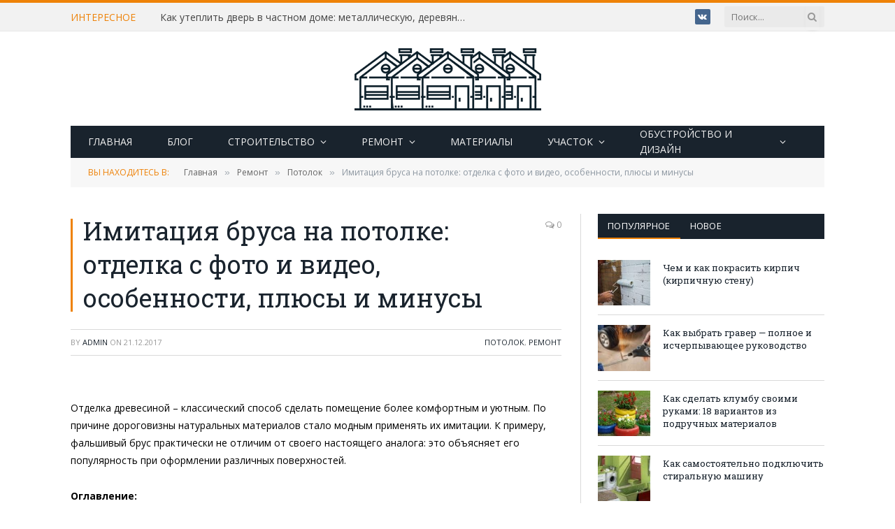

--- FILE ---
content_type: text/html; charset=UTF-8
request_url: https://5domov.ru/remont/imitatsiya-brusa-na-potolke-otdelka.html
body_size: 32678
content:

<!DOCTYPE html>
<html lang="ru-RU" class="s-light site-s-light">

<head>

<!-- Global site tag (gtag.js) - Google Analytics -->
<script async src="https://www.googletagmanager.com/gtag/js?id=UA-129901706-1"></script>
<script>
  window.dataLayer = window.dataLayer || [];
  function gtag(){dataLayer.push(arguments);}
  gtag('js', new Date());

  gtag('config', 'UA-129901706-1');
</script>

	<meta charset="UTF-8" />
	<meta name="viewport" content="width=device-width, initial-scale=1" />
	<title>Имитация бруса на потолке: отделка с фото и видео, особенности, плюсы и минусы | 5domov.ru - Статьи о строительстве, ремонте, отделке домов и квартир</title><link rel="preload" as="font" href="https://5domov.ru/wp-content/themes/smart-mag/css/icons/fonts/ts-icons.woff2?v2.2" type="font/woff2" crossorigin="anonymous" />
<meta name='robots' content='max-image-preview:large' />

<!-- All in One SEO Pack 2.3.10.2 by Michael Torbert of Semper Fi Web Design[491,659] -->
<link rel="author" href="https://plus.google.com/103158340792372762782" />
<meta name="description"  content="Подробная инструкция, как сделать отделку потолка имитацией бруса с фото и видео: монтаж фальш бруса, особенности, классы, плюсы и минусы этого материала." />

<meta name="keywords" itemprop="keywords" content="имитация бруса,имитация бруса на потолке,монтаж имитации бруса,как сделать имитацию бруса,классы имитации бруса,отделка имитацией бруса" />

<link rel="canonical" href="https://5domov.ru/remont/imitatsiya-brusa-na-potolke-otdelka.html" />
<!-- /all in one seo pack -->
<link rel='dns-prefetch' href='//fonts.googleapis.com' />
<link rel='dns-prefetch' href='//s.w.org' />
<link rel="alternate" type="application/rss+xml" title="5domov.ru - Статьи о строительстве, ремонте, отделке домов и квартир &raquo; Лента" href="https://5domov.ru/feed" />
<link rel="alternate" type="application/rss+xml" title="5domov.ru - Статьи о строительстве, ремонте, отделке домов и квартир &raquo; Лента комментариев" href="https://5domov.ru/comments/feed" />
<link rel="alternate" type="application/rss+xml" title="5domov.ru - Статьи о строительстве, ремонте, отделке домов и квартир &raquo; Лента комментариев к &laquo;Имитация бруса на потолке: отделка с фото и видео, особенности, плюсы и минусы&raquo;" href="https://5domov.ru/remont/imitatsiya-brusa-na-potolke-otdelka.html/feed" />
		<script type="text/javascript">
			window._wpemojiSettings = {"baseUrl":"https:\/\/s.w.org\/images\/core\/emoji\/13.1.0\/72x72\/","ext":".png","svgUrl":"https:\/\/s.w.org\/images\/core\/emoji\/13.1.0\/svg\/","svgExt":".svg","source":{"concatemoji":"https:\/\/5domov.ru\/wp-includes\/js\/wp-emoji-release.min.js?ver=5.8.12"}};
			!function(e,a,t){var n,r,o,i=a.createElement("canvas"),p=i.getContext&&i.getContext("2d");function s(e,t){var a=String.fromCharCode;p.clearRect(0,0,i.width,i.height),p.fillText(a.apply(this,e),0,0);e=i.toDataURL();return p.clearRect(0,0,i.width,i.height),p.fillText(a.apply(this,t),0,0),e===i.toDataURL()}function c(e){var t=a.createElement("script");t.src=e,t.defer=t.type="text/javascript",a.getElementsByTagName("head")[0].appendChild(t)}for(o=Array("flag","emoji"),t.supports={everything:!0,everythingExceptFlag:!0},r=0;r<o.length;r++)t.supports[o[r]]=function(e){if(!p||!p.fillText)return!1;switch(p.textBaseline="top",p.font="600 32px Arial",e){case"flag":return s([127987,65039,8205,9895,65039],[127987,65039,8203,9895,65039])?!1:!s([55356,56826,55356,56819],[55356,56826,8203,55356,56819])&&!s([55356,57332,56128,56423,56128,56418,56128,56421,56128,56430,56128,56423,56128,56447],[55356,57332,8203,56128,56423,8203,56128,56418,8203,56128,56421,8203,56128,56430,8203,56128,56423,8203,56128,56447]);case"emoji":return!s([10084,65039,8205,55357,56613],[10084,65039,8203,55357,56613])}return!1}(o[r]),t.supports.everything=t.supports.everything&&t.supports[o[r]],"flag"!==o[r]&&(t.supports.everythingExceptFlag=t.supports.everythingExceptFlag&&t.supports[o[r]]);t.supports.everythingExceptFlag=t.supports.everythingExceptFlag&&!t.supports.flag,t.DOMReady=!1,t.readyCallback=function(){t.DOMReady=!0},t.supports.everything||(n=function(){t.readyCallback()},a.addEventListener?(a.addEventListener("DOMContentLoaded",n,!1),e.addEventListener("load",n,!1)):(e.attachEvent("onload",n),a.attachEvent("onreadystatechange",function(){"complete"===a.readyState&&t.readyCallback()})),(n=t.source||{}).concatemoji?c(n.concatemoji):n.wpemoji&&n.twemoji&&(c(n.twemoji),c(n.wpemoji)))}(window,document,window._wpemojiSettings);
		</script>
		<style type="text/css">
img.wp-smiley,
img.emoji {
	display: inline !important;
	border: none !important;
	box-shadow: none !important;
	height: 1em !important;
	width: 1em !important;
	margin: 0 .07em !important;
	vertical-align: -0.1em !important;
	background: none !important;
	padding: 0 !important;
}
</style>
	<link rel='stylesheet' id='wp-block-library-css'  href='https://5domov.ru/wp-includes/css/dist/block-library/style.min.css?ver=5.8.12' type='text/css' media='all' />
<link rel='stylesheet' id='contact-form-7-css'  href='https://5domov.ru/wp-content/plugins/contact-form-7/includes/css/styles.css?ver=5.5.3' type='text/css' media='all' />
<link rel='stylesheet' id='kk-star-ratings-css'  href='https://5domov.ru/wp-content/plugins/kk-star-ratings/src/core/public/css/kk-star-ratings.min.css?ver=5.2.4' type='text/css' media='all' />
<link rel='stylesheet' id='rs-plugin-settings-css'  href='https://5domov.ru/wp-content/plugins/revslider/public/assets/css/settings.css?ver=5.1.5' type='text/css' media='all' />
<style id='rs-plugin-settings-inline-css' type='text/css'>
#rs-demo-id {}
</style>
<link rel='stylesheet' id='smartmag-core-css'  href='https://5domov.ru/wp-content/themes/smart-mag/style.css?ver=7.0.1' type='text/css' media='all' />
<link rel='stylesheet' id='smartmag-fonts-css'  href='https://fonts.googleapis.com/css?family=Open+Sans%3A400%2C400i%2C600%2C700%7CRoboto+Slab%3A400%2C500' type='text/css' media='all' />
<link rel='stylesheet' id='magnific-popup-css'  href='https://5domov.ru/wp-content/themes/smart-mag/css/lightbox.css?ver=7.0.1' type='text/css' media='all' />
<link rel='stylesheet' id='font-awesome4-css'  href='https://5domov.ru/wp-content/themes/smart-mag/css/fontawesome/css/font-awesome.min.css?ver=7.0.1' type='text/css' media='all' />
<link rel='stylesheet' id='smartmag-icons-css'  href='https://5domov.ru/wp-content/themes/smart-mag/css/icons/icons.css?ver=7.0.1' type='text/css' media='all' />
<link rel='stylesheet' id='smartmag-skin-css'  href='https://5domov.ru/wp-content/themes/smart-mag/css/skin-classic.css?ver=7.0.1' type='text/css' media='all' />
<style id='smartmag-skin-inline-css' type='text/css'>
:root { --c-main: #ee8208;
--c-main-rgb: 238,130,8;
--main-width: 1078px;
--excerpt-size: 14px; }
.smart-head-mobile .smart-head-mid { border-top-width: 3px; }
.loop-grid .ratio-is-custom { padding-bottom: calc(100% / 1.88); }
.loop-list .ratio-is-custom { padding-bottom: calc(100% / 1.88); }
.list-post { --list-p-media-width: 40%; --list-p-media-max-width: 85%; }
.list-post .media:not(i) { --list-p-media-max-width: 40%; }
.loop-small .ratio-is-custom { padding-bottom: calc(100% / 1.149); }
.loop-small .media:not(i) { max-width: 75px; }
.single .featured .ratio-is-custom { padding-bottom: calc(100% / 2); }
.entry-content { font-size: 14px; }
.site-s-light .entry-content { color: #000000; }
.entry-content { --c-a: #ee8208; }
.post-content h2 { font-size: 72px; }


</style>
<link rel='stylesheet' id='smartmag-legacy-sc-css'  href='https://5domov.ru/wp-content/themes/smart-mag/css/legacy-shortcodes.css?ver=7.0.1' type='text/css' media='all' />
<script type='text/javascript' src='https://5domov.ru/wp-includes/js/jquery/jquery.min.js?ver=3.6.0' id='jquery-core-js'></script>
<script type='text/javascript' src='https://5domov.ru/wp-includes/js/jquery/jquery-migrate.min.js?ver=3.3.2' id='jquery-migrate-js'></script>
<script type='text/javascript' src='https://5domov.ru/wp-content/plugins/revslider/public/assets/js/jquery.themepunch.tools.min.js?ver=5.1.5' id='tp-tools-js'></script>
<script type='text/javascript' src='https://5domov.ru/wp-content/plugins/revslider/public/assets/js/jquery.themepunch.revolution.min.js?ver=5.1.5' id='revmin-js'></script>
<script type='text/javascript' src='https://5domov.ru/wp-content/plugins/wp-retina-2x/js/picturefill.min.js?ver=3.0.2' id='picturefill-js'></script>
<script type='text/javascript' id='smartmag-theme-js-extra'>
/* <![CDATA[ */
var Bunyad = {"ajaxurl":"https:\/\/5domov.ru\/wp-admin\/admin-ajax.php"};
/* ]]> */
</script>
<script type='text/javascript' src='https://5domov.ru/wp-content/themes/smart-mag/js/theme.js?ver=7.0.1' id='smartmag-theme-js'></script>
<script type='text/javascript' src='https://5domov.ru/wp-content/themes/smart-mag/js/legacy-shortcodes.js?ver=7.0.1' id='smartmag-legacy-sc-js'></script>
<link rel="https://api.w.org/" href="https://5domov.ru/wp-json/" /><link rel="alternate" type="application/json" href="https://5domov.ru/wp-json/wp/v2/posts/5880" /><link rel="EditURI" type="application/rsd+xml" title="RSD" href="https://5domov.ru/xmlrpc.php?rsd" />
<link rel="wlwmanifest" type="application/wlwmanifest+xml" href="https://5domov.ru/wp-includes/wlwmanifest.xml" /> 
<meta name="generator" content="WordPress 5.8.12" />
<link rel='shortlink' href='https://5domov.ru/?p=5880' />
<link rel="alternate" type="application/json+oembed" href="https://5domov.ru/wp-json/oembed/1.0/embed?url=https%3A%2F%2F5domov.ru%2Fremont%2Fimitatsiya-brusa-na-potolke-otdelka.html" />
<link rel="alternate" type="text/xml+oembed" href="https://5domov.ru/wp-json/oembed/1.0/embed?url=https%3A%2F%2F5domov.ru%2Fremont%2Fimitatsiya-brusa-na-potolke-otdelka.html&#038;format=xml" />
<script type="application/ld+json">{
    "@context": "https://schema.org/",
    "@type": "CreativeWorkSeries",
    "name": "Имитация бруса на потолке: отделка с фото и видео, особенности, плюсы и минусы",
    "aggregateRating": {
        "@type": "AggregateRating",
        "ratingValue": "3.5",
        "bestRating": "5",
        "ratingCount": "2"
    }
}</script>
		<script>
		var BunyadSchemeKey = 'bunyad-scheme';
		(() => {
			const d = document.documentElement;
			const c = d.classList;
			const scheme = localStorage.getItem(BunyadSchemeKey);
			if (scheme) {
				d.dataset.origClass = c;
				scheme === 'dark' ? c.remove('s-light', 'site-s-light') : c.remove('s-dark', 'site-s-dark');
				c.add('site-s-' + scheme, 's-' + scheme);
			}
		})();
		</script>
		<meta name="generator" content="Powered by Slider Revolution 5.1.5 - responsive, Mobile-Friendly Slider Plugin for WordPress with comfortable drag and drop interface." />
<link rel="icon" href="https://5domov.ru/wp-content/uploads/2022/10/cropped-house-32x32.png" sizes="32x32" />
<link rel="icon" href="https://5domov.ru/wp-content/uploads/2022/10/cropped-house-192x192.png" sizes="192x192" />
<link rel="apple-touch-icon" href="https://5domov.ru/wp-content/uploads/2022/10/cropped-house-180x180.png" />
<meta name="msapplication-TileImage" content="https://5domov.ru/wp-content/uploads/2022/10/cropped-house-270x270.png" />
		<style type="text/css" id="wp-custom-css">
			body.boxed {

background-repeat: no-repeat;
background-attachment: fixed;
background-position: center center;
-webkit-background-size: cover; -moz-background-size: cover;-o-background-size: cover; 
background-size: cover;
background-image: url('http://theme-sphere.com/smart-mag/wp-content/uploads/2014/01/5-4yas-4415263267_3c62eecb99_o.jpg');

}

.post-content h2 {
    font-size: 21px;
}		</style>
		

<!-- Yandex.RTB -->
<script>window.yaContextCb=window.yaContextCb||[]</script>
<script src="https://yandex.ru/ads/system/context.js" async></script>

<!-- Yandex.RTB R-A-287274-14 -->
<script>
window.yaContextCb.push(()=>{
	Ya.Context.AdvManager.render({
		"blockId": "R-A-287274-14",
		"type": "fullscreen",
		"platform": "touch"
	})
})
</script>

<script async src="//pagead2.googlesyndication.com/pagead/js/adsbygoogle.js"></script>
<script>
     (adsbygoogle = window.adsbygoogle || []).push({
          google_ad_client: "ca-pub-4305323928428347",
          enable_page_level_ads: true
     });
</script>

</head>

<body oncopy="return false" oncontextmenu="return false" class="post-template-default single single-post postid-5880 single-format-standard right-sidebar post-layout-classic post-cat-110 has-lb has-lb-sm has-sb-sep layout-normal elementor-default elementor-kit-10071">



<div class="main-wrap">

	
<div class="off-canvas-backdrop"></div>
<div class="mobile-menu-container off-canvas s-dark hide-menu-lg" id="off-canvas">

	<div class="off-canvas-head">
		<a href="#" class="close"><i class="tsi tsi-times"></i></a>

		<div class="ts-logo">
					</div>
	</div>

	<div class="off-canvas-content">

					<ul class="mobile-menu"></ul>
		
		
		
		<div class="spc-social spc-social-b smart-head-social">
		
			
				<a href="#" class="link s-facebook" target="_blank" rel="noopener">
					<i class="icon tsi tsi-facebook"></i>
					<span class="visuallyhidden">Facebook</span>
				</a>
									
			
				<a href="#" class="link s-twitter" target="_blank" rel="noopener">
					<i class="icon tsi tsi-twitter"></i>
					<span class="visuallyhidden">Twitter</span>
				</a>
									
			
				<a href="#" class="link s-instagram" target="_blank" rel="noopener">
					<i class="icon tsi tsi-instagram"></i>
					<span class="visuallyhidden">Instagram</span>
				</a>
									
			
		</div>

		
	</div>

</div>
<div class="smart-head smart-head-legacy smart-head-main" id="smart-head" data-sticky="auto" data-sticky-type="smart">
	
	<div class="smart-head-row smart-head-top is-light smart-head-row-full">

		<div class="inner wrap">

							
				<div class="items items-left ">
				
<div class="trending-ticker">
	<span class="heading">Интересное</span>

	<ul>
				
			<li><a href="https://5domov.ru/remont/kak-uteplit-dver-v-chastnom-dome-metallicheskuyu-derevyannuyu-plastikovuyu-uteplenie-svoimi-rukami.html" class="post-link">Как утеплить дверь в частном доме: металлическую, деревянную, пластиковую, утепление своими руками</a></li>
		
				
			<li><a href="https://5domov.ru/uchastok/dacha-i-sad/kak-sdelat-gryadki-iz-shifera-svoimi-rukami-iz-ploskogo-i-volnovogo.html" class="post-link">Как сделать грядки из шифера своими руками: из плоского и волнового</a></li>
		
				
			<li><a href="https://5domov.ru/remont/kak-protyanut-kabel-v-gofru-s-provolokoy-i-bez-provoloki.html" class="post-link">Как протянуть кабель в гофру: с проволокой и без проволоки</a></li>
		
				
			<li><a href="https://5domov.ru/uchastok/dacha-i-sad/kak-povesit-gamak-na-derevo-na-stolbyi-na-dache-v-kvartire.html" class="post-link">Как повесить гамак на дерево, на столбы, на даче, в квартире</a></li>
		
				
			<li><a href="https://5domov.ru/materials/chem-razbavit-zagustevshuyu-olifu-naturalnuyu-oksol-sinteticheskuyu.html" class="post-link">Чем разбавить загустевшую олифу: натуральную, оксоль, синтетическую</a></li>
		
				
			<li><a href="https://5domov.ru/remont/kak-pokryit-derevo-morilkoy-sposobyi-naneseniya-vidyi-morilok-kakuyu-vyibrat.html" class="post-link">Как покрыть дерево морилкой: способы нанесения, виды морилок, какую выбрать</a></li>
		
				
			<li><a href="https://5domov.ru/remont/kak-snyat-svetilnik-s-natyazhnogo-potolka-poshagovaya-instruktsiya-s-foto-i-video.html" class="post-link">Как снять светильник с натяжного потолка: пошаговая инструкция с фото и видео</a></li>
		
				
			<li><a href="https://5domov.ru/remont/svetodiodnaya-lenta-pod-natyazhnyim-potolkom-montazh-ustroystvo-osobennosti-detali.html" class="post-link">Светодиодная лента под натяжным потолком – монтаж, устройство, особенности, детали</a></li>
		
				
			</ul>
</div>
				</div>

							
				<div class="items items-center empty">
								</div>

							
				<div class="items items-right ">
				
		<div class="spc-social spc-social-c smart-head-social spc-social-bg">
		
			
				<a href="https://vk.com/domov5" class="link s-vk" target="_blank" rel="noopener">
					<i class="icon tsi tsi-vk"></i>
					<span class="visuallyhidden">VKontakte</span>
				</a>
									
			
		</div>

		

	<div class="smart-head-search">
		<form role="search" class="search-form" action="https://5domov.ru/" method="get">
			<input type="text" name="s" class="query live-search-query" value="" placeholder="Поиск..." autocomplete="off" />
			<button class="search-button" type="submit">
				<i class="tsi tsi-search"></i>
				<span class="visuallyhidden"></span>
			</button>
		</form>
	</div> <!-- .search -->

				</div>

						
		</div>
	</div>

	
	<div class="smart-head-row smart-head-mid smart-head-row-3 is-light smart-head-row-full">

		<div class="inner wrap">

							
				<div class="items items-left empty">
								</div>

							
				<div class="items items-center ">
					<a href="https://5domov.ru/" title="5domov.ru &#8212; Статьи о строительстве, ремонте, отделке домов и квартир" rel="home" class="logo-link ts-logo logo-is-image">
		<span>
			
				
					<img src="https://5domov.ru/wp-content/uploads/2016/10/logo2.png" class="logo-image" alt="5domov.ru &#8212; Статьи о строительстве, ремонте, отделке домов и квартир" width="400" height="90"/>
									 
					</span>
	</a>				</div>

							
				<div class="items items-right empty">
								</div>

						
		</div>
	</div>

	
	<div class="smart-head-row smart-head-bot s-dark wrap">

		<div class="inner full">

							
				<div class="items items-left ">
					<div class="nav-wrap">
		<nav class="navigation navigation-main nav-hov-b">
			<ul id="menu-main-menu" class="menu"><li id="menu-item-2095" class="menu-item menu-item-type-post_type menu-item-object-page menu-item-home menu-item-2095"><a title="Home" href="https://5domov.ru/">Главная</a></li>
<li id="menu-item-5199" class="menu-item menu-item-type-post_type menu-item-object-page menu-item-5199"><a href="https://5domov.ru/blog">Блог</a></li>
<li id="menu-item-2740" class="menu-item menu-item-type-taxonomy menu-item-object-category menu-item-has-children menu-cat-29 menu-item-2740"><a href="https://5domov.ru/category/stroitelstvo">Строительство</a>
<ul class="sub-menu">
	<li id="menu-item-2744" class="menu-item menu-item-type-taxonomy menu-item-object-category menu-cat-113 menu-item-2744"><a href="https://5domov.ru/category/stroitelstvo/fundament">Фундамент</a></li>
	<li id="menu-item-3658" class="menu-item menu-item-type-taxonomy menu-item-object-category menu-cat-165 menu-item-3658"><a href="https://5domov.ru/category/stroitelstvo/vozvedenie-sten">Возведение стен</a></li>
	<li id="menu-item-2743" class="menu-item menu-item-type-taxonomy menu-item-object-category menu-cat-112 menu-item-2743"><a href="https://5domov.ru/category/stroitelstvo/fasad">Фасад</a></li>
	<li id="menu-item-2742" class="menu-item menu-item-type-taxonomy menu-item-object-category menu-cat-114 menu-item-2742"><a href="https://5domov.ru/category/stroitelstvo/krisha">Крыша</a></li>
	<li id="menu-item-2741" class="menu-item menu-item-type-taxonomy menu-item-object-category menu-cat-111 menu-item-2741"><a href="https://5domov.ru/category/stroitelstvo/instrumenti">Инструменты</a></li>
</ul>
</li>
<li id="menu-item-2745" class="menu-item menu-item-type-taxonomy menu-item-object-category current-post-ancestor current-menu-parent current-post-parent menu-item-has-children menu-cat-30 menu-item-2745"><a href="https://5domov.ru/category/remont">Ремонт</a>
<ul class="sub-menu">
	<li id="menu-item-2746" class="menu-item menu-item-type-taxonomy menu-item-object-category menu-cat-55 menu-item-2746"><a href="https://5domov.ru/category/remont/okna-dveri">Окна и двери</a></li>
	<li id="menu-item-2749" class="menu-item menu-item-type-taxonomy menu-item-object-category menu-cat-83 menu-item-2749"><a href="https://5domov.ru/category/remont/santehnika">Сантехника</a></li>
	<li id="menu-item-5657" class="menu-item menu-item-type-taxonomy menu-item-object-category menu-cat-252 menu-item-5657"><a href="https://5domov.ru/category/remont/elektrika">Электрика</a></li>
	<li id="menu-item-2747" class="menu-item menu-item-type-taxonomy menu-item-object-category menu-cat-108 menu-item-2747"><a href="https://5domov.ru/category/remont/pol">Пол</a></li>
	<li id="menu-item-2750" class="menu-item menu-item-type-taxonomy menu-item-object-category menu-cat-109 menu-item-2750"><a href="https://5domov.ru/category/remont/steni">Стены</a></li>
	<li id="menu-item-2748" class="menu-item menu-item-type-taxonomy menu-item-object-category current-post-ancestor current-menu-parent current-post-parent menu-cat-110 menu-item-2748"><a href="https://5domov.ru/category/remont/potolok">Потолок</a></li>
	<li id="menu-item-4121" class="menu-item menu-item-type-taxonomy menu-item-object-category menu-cat-203 menu-item-4121"><a href="https://5domov.ru/category/remont/balkon">Балкон</a></li>
</ul>
</li>
<li id="menu-item-2751" class="menu-item menu-item-type-taxonomy menu-item-object-category menu-cat-39 menu-item-2751"><a href="https://5domov.ru/category/materials">Материалы</a></li>
<li id="menu-item-2752" class="menu-item menu-item-type-taxonomy menu-item-object-category menu-item-has-children menu-cat-82 menu-item-2752"><a href="https://5domov.ru/category/uchastok">Участок</a>
<ul class="sub-menu">
	<li id="menu-item-2753" class="menu-item menu-item-type-taxonomy menu-item-object-category menu-cat-24 menu-item-2753"><a href="https://5domov.ru/category/uchastok/dacha-i-sad">Дача и сад</a></li>
</ul>
</li>
<li id="menu-item-2754" class="menu-item menu-item-type-taxonomy menu-item-object-category menu-item-has-children menu-cat-27 menu-item-2754"><a href="https://5domov.ru/category/design">Обустройство и дизайн</a>
<ul class="sub-menu">
	<li id="menu-item-2755" class="menu-item menu-item-type-taxonomy menu-item-object-category menu-cat-100 menu-item-2755"><a href="https://5domov.ru/category/design/interier">Интерьер</a></li>
	<li id="menu-item-2756" class="menu-item menu-item-type-taxonomy menu-item-object-category menu-cat-107 menu-item-2756"><a href="https://5domov.ru/category/design/planirovka">Планировка</a></li>
</ul>
</li>
</ul>		</nav>
	</div>
				</div>

							
				<div class="items items-center empty">
								</div>

							
				<div class="items items-right empty">
								</div>

						
		</div>
	</div>

	</div>
<div class="smart-head smart-head-a smart-head-mobile" id="smart-head-mobile" data-sticky="mid" data-sticky-type>
	
	<div class="smart-head-row smart-head-mid smart-head-row-3 s-dark smart-head-row-full">

		<div class="inner wrap">

							
				<div class="items items-left ">
				
<button class="offcanvas-toggle has-icon" type="button" aria-label="Menu">
	<span class="hamburger-icon hamburger-icon-a">
		<span class="inner"></span>
	</span>
</button>				</div>

							
				<div class="items items-center ">
					<a href="https://5domov.ru/" title="5domov.ru &#8212; Статьи о строительстве, ремонте, отделке домов и квартир" rel="home" class="logo-link ts-logo logo-is-image">
		<span>
			
				
					<img src="https://5domov.ru/wp-content/uploads/2016/10/logo2.png" class="logo-image" alt="5domov.ru &#8212; Статьи о строительстве, ремонте, отделке домов и квартир" width="400" height="90"/>
									 
					</span>
	</a>				</div>

							
				<div class="items items-right ">
				

	<a href="#" class="search-icon has-icon-only is-icon" title="Поиск">
		<i class="tsi tsi-search"></i>
	</a>

				</div>

						
		</div>
	</div>

	</div>
<nav class="breadcrumbs ts-contain breadcrumbs-b" id="breadcrumb"><div class="inner ts-contain "><span class="label">Вы находитесь в:</span><span><a href="https://5domov.ru/"><span>Главная</span></a></span><span class="delim">&raquo;</span><span><a href="https://5domov.ru/category/remont"><span>Ремонт</span></a></span><span class="delim">&raquo;</span><span><a href="https://5domov.ru/category/remont/potolok"><span>Потолок</span></a></span><span class="delim">&raquo;</span><span class="current">Имитация бруса на потолке: отделка с фото и видео, особенности, плюсы и минусы</span></div></nav>
<div class="main ts-contain cf right-sidebar">
	
			<div class="ts-row">
		<div class="col-8 main-content">		
			<div class="the-post s-post-classic">

				
<article id="post-5880" class="post-5880 post type-post status-publish format-standard has-post-thumbnail category-potolok category-remont tag-dacha tag-derevo tag-material tag-montazh tag-otdelka tag-potolok tag-svoimi-rukami">
	
	<header class="the-post-header post-header cf">
	
		
				
				
					<div class="heading cf">
				
			<h1 class="post-title">
			Имитация бруса на потолке: отделка с фото и видео, особенности, плюсы и минусы			</h1>
			
			<a href="https://5domov.ru/remont/imitatsiya-brusa-na-potolke-otdelka.html#respond" class="comments"><i class="tsi tsi-comments-o"></i> 0</a>
		
		</div>

		<div class="the-post-meta cf">
			<span class="posted-by">By 
				<span class="reviewer"><a href="https://5domov.ru/author/admin" title="Записи admin" rel="author">admin</a></span>
			</span>
			 
			<span class="posted-on">on				<span class="dtreviewed">
					<time class="value-title" datetime="2017-12-21T16:15:42+04:00" title="2017-12-21">21.12.2017</time>
				</span>
			</span>
			
			<span class="cats"><a href="https://5domov.ru/category/remont/potolok" rel="category tag">Потолок</a>, <a href="https://5domov.ru/category/remont" rel="category tag">Ремонт</a></span>
				
		</div>			
				
	</header>

	
<div class="post-content-wrap">
	
	<div class="post-content cf entry-content content-normal">

		
				
		<div class='code-block code-block-1' style='margin: 8px 0; clear: both;'>
<!-- Yandex.RTB R-A-287274-8 -->
<div id="yandex_rtb_R-A-287274-8"></div>
<script>window.yaContextCb.push(()=>{
  Ya.Context.AdvManager.render({
    renderTo: 'yandex_rtb_R-A-287274-8',
    blockId: 'R-A-287274-8'
  })
})</script>
<br>
<div align="center" style="overflow: auto">
<!-- Yandex.RTB R-A-287274-5 -->
<div id="yandex_rtb_R-A-287274-5"></div>
<script type="text/javascript">
    (function(w, d, n, s, t) {
        w[n] = w[n] || [];
        w[n].push(function() {
            Ya.Context.AdvManager.render({
                blockId: "R-A-287274-5",
                renderTo: "yandex_rtb_R-A-287274-5",
                async: true
            });
        });
        t = d.getElementsByTagName("script")[0];
        s = d.createElement("script");
        s.type = "text/javascript";
        s.src = "//an.yandex.ru/system/context.js";
        s.async = true;
        t.parentNode.insertBefore(s, t);
    })(this, this.document, "yandexContextAsyncCallbacks");
</script>
</div></div>
<p>Отделка древесиной – классический способ сделать помещение более комфортным и уютным. По причине дороговизны натуральных материалов стало модным применять их имитации. К примеру, фальшивый брус практически не отличим от своего настоящего аналога: это объясняет его популярность при оформлении различных поверхностей.</p>
<p><strong>Оглавление:</strong></p>
<ul>
<li><a href="#1">Особенности материала</a></li>
<li><a href="#2">Классы имитации бруса</a></li>
<li><a href="#3">Материал изготовления</a></li>
<li><a href="#4">Плюсы и минусы имитации бруса</a></li>
<li><a href="#5">Какую имитацию бруса выбрать</a></li>
<li><strong><a href="#6">Монтаж имитации бруса на потолок</a></strong>
<ul>
<li><a href="#7">Сооружение обрешетки</a></li>
<li><a href="#8">Укладка утеплителя</a></li>
<li><a href="#9">Монтаж имитации бруса</a></li>
<li><a href="#10">Финишная отделка</a></li>
</ul>
</li>
<li><a href="#11">Итоги</a></li>
</ul>
<h2><a name="1"></a>Особенности материала</h2>
<p>Внешне имитация бруса очень напоминает обычную вагонку: стыкуются отдельные панели с помощью аналогичной системы шип-паз. Однако, в отличии от вагонки, готовая поверхность фальшивого бруса не имеет промежуточных зазоров, а ламели отличаются большей массивностью и качеством обработки наружной части. Эту обструганную с двух сторон деревянную доску можно использовать как для наружной, так и для внутренней обшивки.</p>
<figure id="attachment_5887" aria-describedby="caption-attachment-5887" style="width: 750px" class="wp-caption aligncenter"><img loading="lazy" class="wp-image-5887" title="Особенности имитации бруса" src="https://5domov.ru/wp-content/uploads/2017/12/imitatsiya-brusa.jpg" alt="Особенности имитации бруса" width="750" height="600" srcset="https://5domov.ru/wp-content/uploads/2017/12/imitatsiya-brusa.jpg 1000w, https://5domov.ru/wp-content/uploads/2017/12/imitatsiya-brusa-150x120@2x.jpg 300w, https://5domov.ru/wp-content/uploads/2017/12/imitatsiya-brusa-768x614.jpg 768w, https://5domov.ru/wp-content/uploads/2017/12/imitatsiya-brusa-150x120.jpg 150w, https://5domov.ru/wp-content/uploads/2017/12/imitatsiya-brusa-450x360.jpg 450w, https://5domov.ru/wp-content/uploads/2017/12/imitatsiya-brusa-300x240@2x.jpg 600w, https://5domov.ru/wp-content/uploads/2017/12/imitatsiya-brusa-450x360@2x.jpg 900w" sizes="(max-width: 750px) 100vw, 750px" /><figcaption id="caption-attachment-5887" class="wp-caption-text">Имитация бруса</figcaption></figure>
<p>Для изготовления имитации бруса используется только отборная древесина зимнего леса: это способствует увеличению срока службы готового материала. Процесс производства включает в себя несколько этапов. Особое значение имеет камерная сушка: благодаря понижению уровня естественной влажности материала минимизируется его деформация, растрескивание и коробление. Также это способствует гибели вредных насекомых и паразитирующих в древесине грибков.  Длительность этой процедуры – от 8 до 12 недель.</p><div class='code-block code-block-7' style='margin: 8px 0; clear: both;'>
<!-- Yandex.RTB R-A-287274-13 -->
<div id="yandex_rtb_R-A-287274-13"></div>
<script>window.yaContextCb.push(()=>{
  Ya.Context.AdvManager.render({
    renderTo: 'yandex_rtb_R-A-287274-13',
    blockId: 'R-A-287274-13'
  })
})</script></div>

<p>На заключительной стадии готовые изделия пропитываются антисептическими веществами, что позволяет активно противостоять грибку, плесени и загниванию. В процессе производства фальшивого бруса за цель ставится максимально сохранить внешний вид натуральной древесины. В панелях вырезаются специальные ниши, позволяющие снять внутреннее напряжение материала. В целом речь идет о доске шириной 90-190 мм, толщиной 15-45 мм и длиной 2-6 м.</p>
<h2><a name="2"></a>Классы имитации бруса</h2>
<p>Чтобы облегчить выбор подходящего варианта для облицовочных работ, имитацию бруса классифицируют по ряду признаков.</p>
<p>В зависимости от качества внешнего вида фальшивый брус делится на следующие сорта:</p><div class='code-block code-block-3' style='margin: 8px 0; clear: both;'>
<!-- Yandex.RTB R-A-287274-10 -->
<div id="yandex_rtb_R-A-287274-10"></div>
<script>window.yaContextCb.push(()=>{
  Ya.Context.AdvManager.render({
    renderTo: 'yandex_rtb_R-A-287274-10',
    blockId: 'R-A-287274-10'
  })
})</script></div>

<ol>
<li><strong>Экстра и класс А.</strong> Нередко производители материала объединяют эти сорта в один. Для него характерен наивысший уровень качества. Доски имеют почти идеально ровную поверхность (допустимое количество сучков – 1-3 шт.) Не допускается наличие никаких механических дефектов. Конфигурация всегда точная, размеры соблюдены без всяких отклонений и допусков. На отечественном рынке сорт «Экстра» практически не встречается, а материал класса А отличается наибольшей дороговизной.</li>
</ol>
<figure id="attachment_5891" aria-describedby="caption-attachment-5891" style="width: 600px" class="wp-caption aligncenter"><a href="https://5domov.ru/wp-content/uploads/2017/12/imitaciya_brusa_listvennica_sort_Extra.jpg"><img loading="lazy" class="wp-image-5891" title="Классы имитации бруса" src="https://5domov.ru/wp-content/uploads/2017/12/imitaciya_brusa_listvennica_sort_Extra-1024x564.jpg" alt="Сравнение класса Экстра и класса С имитации бруса" width="600" height="330" srcset="https://5domov.ru/wp-content/uploads/2017/12/imitaciya_brusa_listvennica_sort_Extra-1024x564.jpg 1024w, https://5domov.ru/wp-content/uploads/2017/12/imitaciya_brusa_listvennica_sort_Extra-150x83@2x.jpg 300w, https://5domov.ru/wp-content/uploads/2017/12/imitaciya_brusa_listvennica_sort_Extra-768x423.jpg 768w, https://5domov.ru/wp-content/uploads/2017/12/imitaciya_brusa_listvennica_sort_Extra-150x83.jpg 150w, https://5domov.ru/wp-content/uploads/2017/12/imitaciya_brusa_listvennica_sort_Extra-450x248.jpg 450w, https://5domov.ru/wp-content/uploads/2017/12/imitaciya_brusa_listvennica_sort_Extra.jpg 1050w, https://5domov.ru/wp-content/uploads/2017/12/imitaciya_brusa_listvennica_sort_Extra-300x165@2x.jpg 600w, https://5domov.ru/wp-content/uploads/2017/12/imitaciya_brusa_listvennica_sort_Extra-450x248@2x.jpg 900w" sizes="(max-width: 600px) 100vw, 600px" /></a><figcaption id="caption-attachment-5891" class="wp-caption-text">Сравнение класса Экстра и класса С имитации бруса</figcaption></figure>
<ol start="2">
<li><strong>Класс АВ.</strong> Основное отличие от класса А – смоляные кармашки размером до 3 мм, которые присутствуют в небольшом количестве. Допустимое наличие сучков здесь – не более 2 штук на погонный метр: они могут быть только живыми.</li>
</ol>
<ol start="3">
<li><strong>Класс В.</strong> Допускаются некоторые искажения геометрической формы изделий, в незначительных пределах. Поверхность содержит потертости и пропуски шлифования. Сучков может быть больше трех, при чем находятся они на внешней поверхности. Встречаются незначительные механические повреждения и смолянистые карманы (от двух и более штук). То же самое касается мелких сколов и трещин глубиной не более 0,5 мм.</li>
</ol>
<ol start="4">
<li><strong>Класс С.</strong> Изделия с наименьшим уровнем качества, содержащие сучки и механические повреждения. Сучки могут быть вывалившимися, а шип и паз – неровными. Трещины здесь имеют глубину более 0,5 мм: это же относится к смолянистым карманам и сколам. Однако стоят такие панели очень дешево, и если приложить некоторые усилия для их обработки и монтажа, отделанная поверхность будет смотреться не хуже, чем у материала класса В.</li>
</ol>
<ol start="5">
<li><strong>Класс ВС.</strong> Имитация бруса этого смешанного сорта может содержать выпавшие сучки и механические дефекты.</li>
</ol>
<figure id="attachment_5889" aria-describedby="caption-attachment-5889" style="width: 585px" class="wp-caption aligncenter"><a href="https://5domov.ru/wp-content/uploads/2017/12/klassyi-imitatsii-brusa.jpg"><img loading="lazy" class="wp-image-5889" title="Классы имитации бруса" src="https://5domov.ru/wp-content/uploads/2017/12/klassyi-imitatsii-brusa-1024x875.jpg" alt="Наиболее качественные классы имитации бруса — Экстра и А. Наиболее дешевый и наименее качественный -— класс С." width="585" height="500" srcset="https://5domov.ru/wp-content/uploads/2017/12/klassyi-imitatsii-brusa-1024x875.jpg 1024w, https://5domov.ru/wp-content/uploads/2017/12/klassyi-imitatsii-brusa-150x128@2x.jpg 300w, https://5domov.ru/wp-content/uploads/2017/12/klassyi-imitatsii-brusa-768x656.jpg 768w, https://5domov.ru/wp-content/uploads/2017/12/klassyi-imitatsii-brusa-150x128.jpg 150w, https://5domov.ru/wp-content/uploads/2017/12/klassyi-imitatsii-brusa-450x384.jpg 450w, https://5domov.ru/wp-content/uploads/2017/12/klassyi-imitatsii-brusa.jpg 1030w, https://5domov.ru/wp-content/uploads/2017/12/klassyi-imitatsii-brusa-300x256@2x.jpg 600w, https://5domov.ru/wp-content/uploads/2017/12/klassyi-imitatsii-brusa-450x384@2x.jpg 900w" sizes="(max-width: 585px) 100vw, 585px" /></a><figcaption id="caption-attachment-5889" class="wp-caption-text">Наиболее качественные классы имитации бруса — Экстра и А. <br /> Наиболее дешевый и наименее качественный -— класс С.</figcaption></figure>
<p>То, чего не должно быть на панелях любого сорта:</p>
<ul>
<li>Гнилых выпавших сучков и сквозных отверстий.</li>
<li>Смоляных ниш шириной более 8 мм и глубиной более 4 мм.</li>
<li>Обзол на любом обозреваемом после монтажа участке. То же самое касается и т.н. «бахромы».</li>
<li>Следов механических повреждений на наружной поверхности.</li>
</ul>
<h2><a name="3"></a>Материал изготовления</h2>
<p>На качество и цену готовых изделий влияет не только внешний вид, но и сорт древесины, из которого они изготовлены.</p>
<p>Для производства фальш-бруса в нашей стране чаще всего используются следующие древесные сорта:</p><div class='code-block code-block-9' style='margin: 8px 0; clear: both;'>
<div align="center" style="overflow: auto">
<!-- Yandex.RTB R-A-287274-4 -->
<div id="yandex_rtb_R-A-287274-4"></div>
<script type="text/javascript">
    (function(w, d, n, s, t) {
        w[n] = w[n] || [];
        w[n].push(function() {
            Ya.Context.AdvManager.render({
                blockId: "R-A-287274-4",
                renderTo: "yandex_rtb_R-A-287274-4",
                async: true
            });
        });
        t = d.getElementsByTagName("script")[0];
        s = d.createElement("script");
        s.type = "text/javascript";
        s.src = "//an.yandex.ru/system/context.js";
        s.async = true;
        t.parentNode.insertBefore(s, t);
    })(this, this.document, "yandexContextAsyncCallbacks");
</script>
</div></div>

<ol>
<li><strong>Сосна.</strong> Самый популярный вариант панелей, с помощью которых можно осуществлять работы внутри помещений и на улице. Единственное ограничения касается бань и саун: в условиях повышенной температуры из структуры хвойной имитации бруса начинают выделяться смолы, вызывающие ожоги при попадании на кожу. Также следует учитывать наличие специфического запаха сосновой обшивки, который, впрочем, многим нравится. Что касается ели, то она имеет не такие высокие качества, как сосна, однако теплоемкость ее выше.</li>
</ol>
<figure id="attachment_5894" aria-describedby="caption-attachment-5894" style="width: 454px" class="wp-caption aligncenter"><img loading="lazy" class="wp-image-5894" title="Материалы имитации бруса" src="https://5domov.ru/wp-content/uploads/2017/12/sosna.jpg" alt="Имитация бруса из сосны" width="454" height="250" srcset="https://5domov.ru/wp-content/uploads/2017/12/sosna.jpg 541w, https://5domov.ru/wp-content/uploads/2017/12/sosna-150x83@2x.jpg 300w, https://5domov.ru/wp-content/uploads/2017/12/sosna-150x83.jpg 150w, https://5domov.ru/wp-content/uploads/2017/12/sosna-450x248.jpg 450w" sizes="(max-width: 454px) 100vw, 454px" /><figcaption id="caption-attachment-5894" class="wp-caption-text">Имитация бруса из сосны</figcaption></figure>
<ol start="2">
<li><strong>Лиственница.</strong> Очень плотный материал, для которого характерно повешенное качество, эстетичность и способность хорошо держать изначальную геометрию. Обработка фальш-бруса из лиственницы может вызывать некоторые сложности, поэтому его рекомендуется использовать там, где не требуется качественная шлифовка.</li>
</ol>
<figure id="attachment_5895" aria-describedby="caption-attachment-5895" style="width: 476px" class="wp-caption aligncenter"><img loading="lazy" class="wp-image-5895 size-full" title="Материалы имитации бруса" src="https://5domov.ru/wp-content/uploads/2017/12/listvennitsa-gl.jpg" alt="Имитация бруса из лиственницы" width="476" height="243" srcset="https://5domov.ru/wp-content/uploads/2017/12/listvennitsa-gl.jpg 476w, https://5domov.ru/wp-content/uploads/2017/12/listvennitsa-gl-150x77@2x.jpg 300w, https://5domov.ru/wp-content/uploads/2017/12/listvennitsa-gl-150x77.jpg 150w, https://5domov.ru/wp-content/uploads/2017/12/listvennitsa-gl-450x230.jpg 450w" sizes="(max-width: 476px) 100vw, 476px" /><figcaption id="caption-attachment-5895" class="wp-caption-text">Имитация бруса из лиственницы</figcaption></figure>
<ol start="3">
<li><strong>Кедр.</strong> Отличный вариант для оформления парилок и бань: этому способствует его влагостойкость и отсутствие смолянистых выделений при нагревании. Кедровая имитация бруса имеет большое разнообразие оттенков и приятный запах. Рассматривая этот материал в качестве варианта для потолочной обшивки, следует учитывать тот факт, что в помещении появится эхо.</li>
</ol>
<figure id="attachment_5896" aria-describedby="caption-attachment-5896" style="width: 414px" class="wp-caption aligncenter"><img loading="lazy" class="wp-image-5896" title="Материалы имитации бруса" src="https://5domov.ru/wp-content/uploads/2017/12/kedr-e1513854576269.jpg" alt="Имитация бруса из кедра" width="414" height="300" srcset="https://5domov.ru/wp-content/uploads/2017/12/kedr-e1513854576269-300x218@2x.jpg 600w, https://5domov.ru/wp-content/uploads/2017/12/kedr-e1513854576269-150x109@2x.jpg 300w, https://5domov.ru/wp-content/uploads/2017/12/kedr-e1513854576269-150x109.jpg 150w, https://5domov.ru/wp-content/uploads/2017/12/kedr-e1513854576269-450x326.jpg 450w" sizes="(max-width: 414px) 100vw, 414px" /><figcaption id="caption-attachment-5896" class="wp-caption-text">Имитация бруса из кедра</figcaption></figure>
<ol start="4">
<li><strong>Дуб.</strong> Практически идеальный фальш-брус по всем основным показателям, что позволяет использовать его в любых эксплуатационных условиях. Обладает очень красивой окраской и оригинальной структурой. При облицовке потолков дубовыми панелями следует учитывать их значительный вес.</li>
</ol>
<figure id="attachment_5899" aria-describedby="caption-attachment-5899" style="width: 457px" class="wp-caption aligncenter"><img loading="lazy" class="wp-image-5899" title="Материалы имитации бруса" src="https://5domov.ru/wp-content/uploads/2017/12/dub.jpg" alt="Имитация бруса из дуба" width="457" height="300" srcset="https://5domov.ru/wp-content/uploads/2017/12/dub.jpg 800w, https://5domov.ru/wp-content/uploads/2017/12/dub-150x98@2x.jpg 300w, https://5domov.ru/wp-content/uploads/2017/12/dub-768x504.jpg 768w, https://5domov.ru/wp-content/uploads/2017/12/dub-150x98.jpg 150w, https://5domov.ru/wp-content/uploads/2017/12/dub-450x295.jpg 450w, https://5domov.ru/wp-content/uploads/2017/12/dub-214x140.jpg 214w, https://5domov.ru/wp-content/uploads/2017/12/dub-300x197@2x.jpg 600w, https://5domov.ru/wp-content/uploads/2017/12/dub-214x140@2x.jpg 428w" sizes="(max-width: 457px) 100vw, 457px" /><figcaption id="caption-attachment-5899" class="wp-caption-text">Имитация бруса из дуба</figcaption></figure>
<ol start="5">
<li><strong>Бук.</strong> Отделка из этого материала очень напоминает дубовую, при более низкой себестоимости. Чаще всего имитацию из бука применяют внутри помещений.</li>
</ol>
<h2><a name="4"></a>Плюсы и минусы имитации бруса</h2>
<p>Популярность имитации бруса объясняется наличием у нее целого ряда преимуществ:</p>
<ul>
<li><strong>Универсализм.</strong> Обшивку из досок, профилированных под брус, можно использовать как внутри помещений, так и на улице. Материал основания под облицовку практически не имеет значения: фальш-брус с одинаковым успехом устанавливается на бетон, кирпич, древесину, пеноблоки и т.п.</li>
</ul>
<ul>
<li><strong>Простота монтажа.</strong> Чтобы осуществить облицовку, особые строительные навыки и профессиональные инструменты не понадобятся. С подобной задачей в состоянии справится любой адекватный хозяин, вооружившись стандартным набором домашних инструментов. Наличие системы шип-паз и стойкость материала к растрескиванию лишь способствую быстроте его укладки. Фальш-брусом можно оформлять не очень ровные поверхности, так как его укладка проводится на предварительно сооруженный каркас.</li>
</ul>
<ul>
<li><strong>Продолжительность эксплуатации.</strong> Срок службы имитации бруса примерно такой же, как и самого основания. Довольно часто любители деревянных зданий вместо дорогостоящей древесины используют для строительства более дешевые материалы, обшивая готовые стены фальшивым брусом. Стойкость панелей к деформациям обеспечивается специальными канавками на изнаночной стороне.</li>
</ul>
<p style="padding-left: 30px;"><img loading="lazy" class="aligncenter wp-image-5900 size-main-slider" title="Плюсы и минусы имитации бруса" src="https://5domov.ru/wp-content/uploads/2017/12/vagonka_000005-600x450-600x336.jpg" alt="Плюсы и минусы имитации бруса" width="600" height="336" /></p>
<ul>
<li><strong><em>У</em>добство ремонта.</strong> В случае повреждения определенного элемента облицовки его можно очень быстро заменить, легко разобрав требуемый участок обшивки. Этому способствует уже упомянутая система фиксации шип-паз.</li>
</ul>
<ul>
<li><strong>Теплоизоляция.</strong> Как и любой вид натуральной древесины, имитация бруса способна сделать помещение уютнее и теплее. Как результат, на порядок снижаются затраты на отопление. Благодаря слабой звукопроницаемости материала комната получит дополнительную защиту от внешних шумов.</li>
</ul>
<ul>
<li><strong>Экономичность.</strong> Стоимость имитации бруса на порядок дешевле, чем у ее натурального аналога. Кроме того, монтаж фальшивого материала намного проще и быстрее. Поэтому за отделку такими панелями строители берут на порядок меньше денег. Широкий спектр размеров ламелей позволяет подобрать наиболее безотходный вариант для конкретно взятой поверхности.</li>
</ul>
<ul>
<li><strong>Экологическая безопасность</strong>. Благодаря использованию для изготовления фальш-бруса исключительно натуральных материалов в их составе нет вредных или вызывающих аллергию компонентов. Это позволяет использовать материал в детских комнатах и спальнях. Обустроенная таким образом поверхность является дышащей, поэтому боятся закупорки помещения в этом случае не следует.</li>
</ul>
<figure id="attachment_5902" aria-describedby="caption-attachment-5902" style="width: 560px" class="wp-caption aligncenter"><img loading="lazy" class="wp-image-5902 size-full" title="Плюсы и минусы имитации бруса" src="https://5domov.ru/wp-content/uploads/2017/12/vnutrennyaya-otdelka-imitatsiei-brusa-5-e1513855568981.png" alt="Фальш брус абсолютно экологичен, поэтому его можно использовать в детских и спальнях" width="560" height="600" srcset="https://5domov.ru/wp-content/uploads/2017/12/vnutrennyaya-otdelka-imitatsiei-brusa-5-e1513855568981-280x300@2x.png 560w, https://5domov.ru/wp-content/uploads/2017/12/vnutrennyaya-otdelka-imitatsiei-brusa-5-e1513855568981-280x300.png 280w, https://5domov.ru/wp-content/uploads/2017/12/vnutrennyaya-otdelka-imitatsiei-brusa-5-e1513855568981-150x161.png 150w, https://5domov.ru/wp-content/uploads/2017/12/vnutrennyaya-otdelka-imitatsiei-brusa-5-e1513855568981-450x482.png 450w, https://5domov.ru/wp-content/uploads/2017/12/vnutrennyaya-otdelka-imitatsiei-brusa-5-e1513855568981-150x161@2x.png 300w" sizes="(max-width: 560px) 100vw, 560px" /><figcaption id="caption-attachment-5902" class="wp-caption-text">Фальш брус абсолютно экологичен, поэтому его можно использовать в детских и спальнях</figcaption></figure>
<ul>
<li><strong>Декоративные качества.</strong> Отделанные фальшивым брусом поверхности отличаются отменной внешностью и значительным оттеночным многообразием. Использование для изготовления имитации различных сортов древесины позволяет подбирать для отделки помещения наиболее подходящие варианты по цвету, структуре и эксплуатационным характеристиками.</li>
</ul>
<p>Что касается <strong><em>недостатков имитации бруса</em></strong>, то они такие же, как у натуральной древесины. Прежде всего это – <strong>слабая огнестойкость</strong>: это следует учитывать при выборе места для укладки этой облицовки. Кроме того, поверхность отделки нуждаются в<strong> регулярном уходе</strong>: ее необходимо время от времени красить, лакировать или пропитывать антисептическими веществами.</p><div class='code-block code-block-4' style='margin: 8px 0; clear: both;'>
<div align="center" style="overflow: auto">
<!-- Yandex.RTB R-A-287274-2 -->
<div id="yandex_rtb_R-A-287274-2"></div>
<script type="text/javascript">
    (function(w, d, n, s, t) {
        w[n] = w[n] || [];
        w[n].push(function() {
            Ya.Context.AdvManager.render({
                blockId: "R-A-287274-2",
                renderTo: "yandex_rtb_R-A-287274-2",
                async: true
            });
        });
        t = d.getElementsByTagName("script")[0];
        s = d.createElement("script");
        s.type = "text/javascript";
        s.src = "//an.yandex.ru/system/context.js";
        s.async = true;
        t.parentNode.insertBefore(s, t);
    })(this, this.document, "yandexContextAsyncCallbacks");
</script>
</div></div>

<h2><a name="5"></a>Какую имитацию бруса выбрать</h2>
<p>Определяясь с разновидностью имитации бруса для облицовки потолка, учитывают следующие факторы:</p>
<ol>
<li><em><strong>Уровень влажности в помещении.</strong> </em>Для таких влажных комнат, как кухня или ванная, подходящим материалом изготовления для обшивки будет лиственница или осина. Эти сорта древесины отличает повышенная влагостойкость и простота ухода. Гостиные и спальни можно оформить хвойным фальш-брусом. Его рекомендуется дополнительно пропитать антисептическом, после чего скрыть лаком или краской.</li>
</ol>
<ol start="2">
<li><em><strong>Степень освещенности.</strong></em> Помещения с северной ориентацией окон лучше всего отделывать панелями светлых оттенков. Если материал изначально темный, его после монтажа красят в бежевый, желтый или кремовый цвет. Южные комнаты обычно оформляются темным фальш-брусом из ольхи или дуба. Рыжеватая осина хорошо вписывается в интерьер детской комнаты.</li>
</ol>
<ol start="3">
<li><em><strong>Функция помещения.</strong> </em>Потолок дачных построек часто облицовывают ламелями из сосны. Подходящее место для кедра и лиственницы – потолочные поверхности гостиных. В спальне подобные материалы лучше не применять по причине довольно резкого запаха.</li>
</ol>
<ol start="4">
<li><em><strong>Особенности отделываемой поверхности.</strong></em> Для потолка стараются использовать нетолстые (15-30 мм) панели средней длины (3 м).</li>
</ol>
<h2><a name="6"></a>Монтаж имитации бруса на потолок</h2>
<p>Любое строительное мероприятие начинается с тщательной разработки плана выполнения работ, подкрепленного необходимыми чертежами. Это поможет заранее определиться с необходимым количеством материалов и списком инструментов.</p>
<p>Для расчета площади потолка его ширину умножают на длину. Полученную величину разделяют на площадь одного декоративного бруса: итоговый результат укажет на число требуемых для обшивки панелей. Подсчет крепежей провести очень просто: для этого общее число панелей умножают на количество элементов, необходимых для фиксации одной доски. План должен содержать указания, откуда начинать облицовку. Приобретать материалы рекомендуется с запасом, чтобы не тратить время на докупку по ходу проведения облицовки.</p><div class='code-block code-block-8' style='margin: 8px 0; clear: both;'>
<div align="center" style="overflow: auto">
<!-- Yandex.RTB R-A-287274-3 -->
<div id="yandex_rtb_R-A-287274-3"></div>
<script type="text/javascript">
    (function(w, d, n, s, t) {
        w[n] = w[n] || [];
        w[n].push(function() {
            Ya.Context.AdvManager.render({
                blockId: "R-A-287274-3",
                renderTo: "yandex_rtb_R-A-287274-3",
                async: true
            });
        });
        t = d.getElementsByTagName("script")[0];
        s = d.createElement("script");
        s.type = "text/javascript";
        s.src = "//an.yandex.ru/system/context.js";
        s.async = true;
        t.parentNode.insertBefore(s, t);
    })(this, this.document, "yandexContextAsyncCallbacks");
</script>
</div></div>

<p>Перечень необходимых материалов и приспособлений:</p>
<ul>
<li>Имитация бруса.</li>
<li>Профиль из металла или деревянные рейки для обрешетки.</li>
<li>Саморезы длиной 60 &#8212; 90 мм.</li>
<li>Шуруповерт с разными насадками.</li>
<li>Ручная пила.</li>
<li>Карандаш, шнур, рулетка.</li>
<li>Антисептик для древесины.</li>
<li>Монтажные гвозди.</li>
<li>Дюбели.</li>
<li>Перфоратор (если монтаж проводится на бетонное перекрытие).</li>
<li>Молоток.</li>
</ul>
<h3><a name="7"></a>Сооружение обрешетки</h3>
<p>Для этого можно использовать оцинкованные стальные профили (как при монтаже гипсокартона) или деревянные бруски 20х25 мм: последний вариант более удобен для последующей фиксации панелей. Направляющие каркаса крепят в 5 точках перпендикулярно финишной облицовке. Количество перемычек зависит от площади потолки и каркасного шага (в среднем это – 60-70 см). В узких помещениях лучше применять поперечное размещение балок, что позволит добиться визуального расширения пространства.</p>
<figure id="attachment_5904" aria-describedby="caption-attachment-5904" style="width: 600px" class="wp-caption aligncenter"><img loading="lazy" class="wp-image-5904 size-full" title="Монтаж имитации бруса " src="https://5domov.ru/wp-content/uploads/2017/12/potolok-imitatsiya-brusa.jpg" alt="Обрешётка для имитации бруса" width="600" height="441" srcset="https://5domov.ru/wp-content/uploads/2017/12/potolok-imitatsiya-brusa-300x221@2x.jpg 600w, https://5domov.ru/wp-content/uploads/2017/12/potolok-imitatsiya-brusa-150x110@2x.jpg 300w, https://5domov.ru/wp-content/uploads/2017/12/potolok-imitatsiya-brusa-150x110.jpg 150w, https://5domov.ru/wp-content/uploads/2017/12/potolok-imitatsiya-brusa-450x331.jpg 450w" sizes="(max-width: 600px) 100vw, 600px" /><figcaption id="caption-attachment-5904" class="wp-caption-text">Обрешетка для имитации бруса</figcaption></figure>
<p>На участках неплотного прилегания направляющих и основания применяются подкладки в виде деревянных клиньев. Для проверки горизонтальности каркаса используют строительный шнур и уровень. В тех случаях, когда чердак в доме не утеплен, потолочная поверхность перед сооружением каркаса оформляется слоем пароизоляции (как правило, это обычная полиэтиленовая пленка).</p><div class='code-block code-block-5' style='margin: 8px 0; clear: both;'>
<!-- Yandex.RTB R-A-287274-11 -->
<div id="yandex_rtb_R-A-287274-11"></div>
<script>window.yaContextCb.push(()=>{
  Ya.Context.AdvManager.render({
    renderTo: 'yandex_rtb_R-A-287274-11',
    blockId: 'R-A-287274-11'
  })
})</script></div>

<h3><a name="8"></a>Укладка утеплителя</h3>
<p>Хотя деревянная обшивка и сама по себе обладает хорошими теплоизоляционными характеристиками, перед ее монтажом в промежутки обрешетки рекомендуется уложить утепляющий материал. Кроме своих непосредственных функций по задержанию поднимающегося в верх теплого воздуха, этот барьер создаст дополнительную преграду для шума извне. Наиболее бюджетные варианты утепления потолка – минеральная вата и пенопласт: их крепят специальными «зонтиками» или клеящей пленкой. В тех случаях, когда потолок находится во влажном помещении, слой утеплителя снизу покрывают гидроизоляционным материалом.</p>
<figure id="attachment_5905" aria-describedby="caption-attachment-5905" style="width: 889px" class="wp-caption aligncenter"><img loading="lazy" class="wp-image-5905 size-full" title="Монтаж имитации бруса " src="https://5domov.ru/wp-content/uploads/2017/12/minvata9.jpg" alt="Утепление потолка минеральной ватой" width="889" height="500" srcset="https://5domov.ru/wp-content/uploads/2017/12/minvata9.jpg 889w, https://5domov.ru/wp-content/uploads/2017/12/minvata9-150x84@2x.jpg 300w, https://5domov.ru/wp-content/uploads/2017/12/minvata9-768x432.jpg 768w, https://5domov.ru/wp-content/uploads/2017/12/minvata9-150x84.jpg 150w, https://5domov.ru/wp-content/uploads/2017/12/minvata9-450x253.jpg 450w, https://5domov.ru/wp-content/uploads/2017/12/minvata9-300x169@2x.jpg 600w" sizes="(max-width: 889px) 100vw, 889px" /><figcaption id="caption-attachment-5905" class="wp-caption-text">Утепление потолка минеральной ватой</figcaption></figure>
<h3><a name="9"></a>Монтаж имитации бруса</h3>
<p>Прежде, чем крепить имитацию бруса не потолок, она должна адаптироваться под особенности микроклимата помещения: для этого материал после покупки заносят в комнату и распаковывают. Период акклиматизации продолжается примерно 7-10 дней. На протяжении этой паузы, чтобы не терять время, панели рекомендуется покрыть антисептиком. Что касается непосредственного монтажа фальш-бруса, то особой сложностью эта процедура не отличается.</p>
<figure id="attachment_5908" aria-describedby="caption-attachment-5908" style="width: 800px" class="wp-caption aligncenter"><img loading="lazy" class="wp-image-5908 size-full" title="Монтаж имитации бруса " src="https://5domov.ru/wp-content/uploads/2017/12/soedinenie-imitatsii-brusa.jpg" alt="Соединение панелей имитации бруса" width="800" height="624" srcset="https://5domov.ru/wp-content/uploads/2017/12/soedinenie-imitatsii-brusa.jpg 800w, https://5domov.ru/wp-content/uploads/2017/12/soedinenie-imitatsii-brusa-150x117@2x.jpg 300w, https://5domov.ru/wp-content/uploads/2017/12/soedinenie-imitatsii-brusa-768x599.jpg 768w, https://5domov.ru/wp-content/uploads/2017/12/soedinenie-imitatsii-brusa-150x117.jpg 150w, https://5domov.ru/wp-content/uploads/2017/12/soedinenie-imitatsii-brusa-450x351.jpg 450w, https://5domov.ru/wp-content/uploads/2017/12/soedinenie-imitatsii-brusa-300x234@2x.jpg 600w" sizes="(max-width: 800px) 100vw, 800px" /><figcaption id="caption-attachment-5908" class="wp-caption-text">Соединение панелей имитации бруса</figcaption></figure>
<p>Главное тут – максимально правильно уложить первую доску, точно сориентировав ее в пространстве: для этих целей обычно используется строительный шнур, натянутый между первой и последней перемычками обрешетки.</p><div class='code-block code-block-10' style='margin: 8px 0; clear: both;'>
<div align="center" style="overflow: auto">
<!-- Yandex.RTB R-A-287274-6 -->
<div id="yandex_rtb_R-A-287274-6"></div>
<script type="text/javascript">
    (function(w, d, n, s, t) {
        w[n] = w[n] || [];
        w[n].push(function() {
            Ya.Context.AdvManager.render({
                blockId: "R-A-287274-6",
                renderTo: "yandex_rtb_R-A-287274-6",
                async: true
            });
        });
        t = d.getElementsByTagName("script")[0];
        s = d.createElement("script");
        s.type = "text/javascript";
        s.src = "//an.yandex.ru/system/context.js";
        s.async = true;
        t.parentNode.insertBefore(s, t);
    })(this, this.document, "yandexContextAsyncCallbacks");
</script>
</div></div>

<p>Работу упрощает наличие грамотно составленного плана работы. Руководствуясь им, определяют длину ламели: она будет ровняться расстоянию между стенами комнаты, минус 10-15 мм на зазор по каждой и сторон. Работать удобнее вдвоем: один человек придерживает брус, а второй – фиксирует его на крепежи. Расстояние между точками крепления обычно выбирается в пределах 30-40 см: этого достаточно, чтобы избежать прогибаний доски под собственным весом.</p>
<p>Что касается типа используемых крепежей, то для этого могут использоваться саморезы или кляймеры. Второй вариант фиксации более удобный, однако подойдет только для тонких панелей с небольшим весом. Если за цель ставится добиться гарантированной надежности – лучше отдавать предпочтение саморезам.</p>
<figure id="attachment_5909" aria-describedby="caption-attachment-5909" style="width: 665px" class="wp-caption aligncenter"><img loading="lazy" class="wp-image-5909 size-full" title="Монтаж имитации бруса " src="https://5domov.ru/wp-content/uploads/2017/12/8_imitacia_brusa.jpg" alt="Панели имитации бруса можно крепить при помощи саморезов или кляймер" width="665" height="258" srcset="https://5domov.ru/wp-content/uploads/2017/12/8_imitacia_brusa.jpg 665w, https://5domov.ru/wp-content/uploads/2017/12/8_imitacia_brusa-150x58@2x.jpg 300w, https://5domov.ru/wp-content/uploads/2017/12/8_imitacia_brusa-150x58.jpg 150w, https://5domov.ru/wp-content/uploads/2017/12/8_imitacia_brusa-450x175.jpg 450w, https://5domov.ru/wp-content/uploads/2017/12/8_imitacia_brusa-300x116@2x.jpg 600w" sizes="(max-width: 665px) 100vw, 665px" /><figcaption id="caption-attachment-5909" class="wp-caption-text">Панели имитации бруса можно крепить при помощи саморезов или кляймер</figcaption></figure>
<p>После установки первого бруса таким же образом монтируются и все остальные. Соединять вплотную соседние системы шип-паз не рекомендуется: лучше, если между ними останется компенсационный зазор в пару миллиметров.</p><div class='code-block code-block-6' style='margin: 8px 0; clear: both;'>
<!-- Yandex.RTB R-A-287274-12 -->
<div id="yandex_rtb_R-A-287274-12"></div>
<script>window.yaContextCb.push(()=>{
  Ya.Context.AdvManager.render({
    renderTo: 'yandex_rtb_R-A-287274-12',
    blockId: 'R-A-287274-12'
  })
})</script></div>

<figure id="attachment_5910" aria-describedby="caption-attachment-5910" style="width: 702px" class="wp-caption aligncenter"><img loading="lazy" class="wp-image-5910 size-large" title="Монтаж имитации бруса" src="https://5domov.ru/wp-content/uploads/2017/12/maxresdefault-1-1024x521.jpg" alt="Монтаж имитации бруса" width="702" height="357" srcset="https://5domov.ru/wp-content/uploads/2017/12/maxresdefault-1-1024x521.jpg 1024w, https://5domov.ru/wp-content/uploads/2017/12/maxresdefault-1-150x76@2x.jpg 300w, https://5domov.ru/wp-content/uploads/2017/12/maxresdefault-1-768x391.jpg 768w, https://5domov.ru/wp-content/uploads/2017/12/maxresdefault-1-768x391@2x.jpg 1536w, https://5domov.ru/wp-content/uploads/2017/12/maxresdefault-1-150x76.jpg 150w, https://5domov.ru/wp-content/uploads/2017/12/maxresdefault-1-450x229.jpg 450w, https://5domov.ru/wp-content/uploads/2017/12/maxresdefault-1-1200x611.jpg 1200w, https://5domov.ru/wp-content/uploads/2017/12/maxresdefault-1-164x82.jpg 164w, https://5domov.ru/wp-content/uploads/2017/12/maxresdefault-1.jpg 1781w, https://5domov.ru/wp-content/uploads/2017/12/maxresdefault-1-300x153@2x.jpg 600w, https://5domov.ru/wp-content/uploads/2017/12/maxresdefault-1-450x229@2x.jpg 900w, https://5domov.ru/wp-content/uploads/2017/12/maxresdefault-1-164x82@2x.jpg 328w" sizes="(max-width: 702px) 100vw, 702px" /><figcaption id="caption-attachment-5910" class="wp-caption-text">Монтаж имитации бруса</figcaption></figure>
<p>Вся последующая облицовка потолка обычно не вызывает сложностей, за исключением последней доски, которую, как правило, приходится разрезать в продольном направлении. Делать это нужно очень аккуратно, чтобы кромка получилась максимально ровной. Для красивого оформления стыковых участков по периметру потолка вдоль стен обычно используют декоративные деревянные уголочки.</p>
<p>Также можете посмотреть видео про отделку потолка имитацией бруса:</p>
<p><iframe loading="lazy" title="Отделка потолка (имитация бруса)" width="708" height="398" src="https://www.youtube.com/embed/OIzZPzLtXwk?feature=oembed" frameborder="0" allow="accelerometer; autoplay; clipboard-write; encrypted-media; gyroscope; picture-in-picture" allowfullscreen></iframe></p>
<p><iframe loading="lazy" title="Внутренняя отделка имитацией бруса | Потолок | День 48-49" width="708" height="398" src="https://www.youtube.com/embed/BFv2yLhtUUs?feature=oembed" frameborder="0" allow="accelerometer; autoplay; clipboard-write; encrypted-media; gyroscope; picture-in-picture" allowfullscreen></iframe></p>
<h3><a name="10"></a>Финишная отделка</h3>
<p>Для того, чтобы увеличить срок службы потолка, отделанного имитацией бруса, его рекомендуется покрыть лаком, морилкой или краской по дереву. Особенно хороши в этом отношении аквалаки, для которых характерна простота нанесения, богатство оттенков и отсутствие неприятного запаха. Поверхность панелей перед этим аккуратно шлифуют шкуркой №№ 280-320 (если используется материал класса А или Экстра, эту процедуру можно упустить).</p>
<h2><a name="11"></a>Итоги</h2>
<p>В целом монтаж имитации бруса на потолок является довольно простой процедурой, напоминающий укладку обычной вагонки. Главное – подойти максимально ответственно к выбору материала: особенно большое значение имеет сорт используемой для изготовления древесины. Что касается сортов фальш-бруса, то даже средние из них (В, ВС) смотрятся довольно неплохо.</p>

<div class="kk-star-ratings
     kksr-valign-bottom     kksr-align-left    "
    data-payload="{&quot;align&quot;:&quot;left&quot;,&quot;id&quot;:&quot;5880&quot;,&quot;slug&quot;:&quot;default&quot;,&quot;valign&quot;:&quot;bottom&quot;,&quot;reference&quot;:&quot;auto&quot;,&quot;count&quot;:&quot;2&quot;,&quot;readonly&quot;:&quot;&quot;,&quot;score&quot;:&quot;3.5&quot;,&quot;best&quot;:&quot;5&quot;,&quot;gap&quot;:&quot;5&quot;,&quot;greet&quot;:&quot;\u041e\u0446\u0435\u043d\u0438\u0442\u0435 \u0441\u0442\u0430\u0442\u044c\u044e&quot;,&quot;legend&quot;:&quot;3.5\/5 - (2 \u0433\u043e\u043b\u043e\u0441\u0430)&quot;,&quot;size&quot;:&quot;24&quot;,&quot;width&quot;:&quot;99&quot;,&quot;_legend&quot;:&quot;{score}\/{best} - ({count} {votes})&quot;}">
    
<div class="kksr-stars">
    
<div class="kksr-stars-inactive">
            <div class="kksr-star" data-star="1" style="padding-right: 5px">
            

<div class="kksr-icon" style="width: 24px; height: 24px;"></div>
        </div>
            <div class="kksr-star" data-star="2" style="padding-right: 5px">
            

<div class="kksr-icon" style="width: 24px; height: 24px;"></div>
        </div>
            <div class="kksr-star" data-star="3" style="padding-right: 5px">
            

<div class="kksr-icon" style="width: 24px; height: 24px;"></div>
        </div>
            <div class="kksr-star" data-star="4" style="padding-right: 5px">
            

<div class="kksr-icon" style="width: 24px; height: 24px;"></div>
        </div>
            <div class="kksr-star" data-star="5" style="padding-right: 5px">
            

<div class="kksr-icon" style="width: 24px; height: 24px;"></div>
        </div>
    </div>
    
<div class="kksr-stars-active" style="width: 99px;">
            <div class="kksr-star" style="padding-right: 5px">
            

<div class="kksr-icon" style="width: 24px; height: 24px;"></div>
        </div>
            <div class="kksr-star" style="padding-right: 5px">
            

<div class="kksr-icon" style="width: 24px; height: 24px;"></div>
        </div>
            <div class="kksr-star" style="padding-right: 5px">
            

<div class="kksr-icon" style="width: 24px; height: 24px;"></div>
        </div>
            <div class="kksr-star" style="padding-right: 5px">
            

<div class="kksr-icon" style="width: 24px; height: 24px;"></div>
        </div>
            <div class="kksr-star" style="padding-right: 5px">
            

<div class="kksr-icon" style="width: 24px; height: 24px;"></div>
        </div>
    </div>
</div>
    
<div class="kksr-legend">
            3.5/5 - (2 голоса)    </div>
</div>
<div class='code-block code-block-2' style='margin: 8px 0; clear: both;'>
<!-- Yandex.RTB R-A-287274-9 -->
<div id="yandex_rtb_R-A-287274-9"></div>
<script>window.yaContextCb.push(()=>{
  Ya.Context.AdvManager.render({
    renderTo: 'yandex_rtb_R-A-287274-9',
    blockId: 'R-A-287274-9'
  })
})</script></div>

				
		
		
		
	</div>
</div>
	
	<div class="the-post-tags"><a href="https://5domov.ru/tag/dacha" rel="tag">дача</a> <a href="https://5domov.ru/tag/derevo" rel="tag">дерево</a> <a href="https://5domov.ru/tag/material" rel="tag">Материал</a> <a href="https://5domov.ru/tag/montazh" rel="tag">Монтаж</a> <a href="https://5domov.ru/tag/otdelka" rel="tag">Отделка</a> <a href="https://5domov.ru/tag/potolok" rel="tag">потолок</a> <a href="https://5domov.ru/tag/svoimi-rukami" rel="tag">Своими руками</a></div>
		
</article>


	
	<div class="post-share-bot">
		<div>
			<p style="font-size: 20px; color: black">Поделиться в соц. сетях:</p>
			<script src="//yastatic.net/es5-shims/0.0.2/es5-shims.min.js"></script>
			<script src="//yastatic.net/share2/share.js"></script>
			<div class="ya-share2" data-services="vkontakte,facebook,odnoklassniki,moimir,gplus,twitter,blogger,lj,tumblr,viber,whatsapp,skype,telegram"></div>
		</div>
	</div>
	


	<section class="navigate-posts">
	
		<div class="previous">
					<span class="main-color title"><i class="tsi tsi-chevron-left"></i> Предыдущая статья</span><span class="link"><a href="https://5domov.ru/uchastok/dacha-i-sad/kak-sdelat-otmostku-vokrug-doma-svoimi-rukami.html" rel="prev">Как сделать отмостку вокруг дома своими руками: инструкция с фото</a></span>
				</div>
		<div class="next">
					<span class="main-color title">Следующая статья <i class="tsi tsi-chevron-right"></i></span><span class="link"><a href="https://5domov.ru/stroitelstvo/protivomoroznyie-dobavki-v-beton.html" rel="next">Противоморозные добавки в бетон: применение, виды, свойства, пропорции, цена</a></span>
				</div>		
	</section>



	<section class="related-posts">
							
							
				<div class="block-head block-head-ac block-head-a block-head-a2 is-left">

					<h4 class="heading">Вам также будет интересно</h4>					
									</div>
				
			
				<section class="block-wrap block-grid cols-gap-sm mb-none" data-id="1">

				
			<div class="block-content">
					
	<div class="loop loop-grid loop-grid-sm grid grid-3 md:grid-2 xs:grid-1">

					
<article class="l-post  grid-sm-post grid-post">

	
			<div class="media">

		
			<a href="https://5domov.ru/remont/kak-uteplit-dver-v-chastnom-dome-metallicheskuyu-derevyannuyu-plastikovuyu-uteplenie-svoimi-rukami.html" class="image-link media-ratio ratio-is-custom" title="Как утеплить дверь в частном доме: металлическую, деревянную, пластиковую, утепление своими руками"><span data-bgsrc="https://5domov.ru/wp-content/uploads/2021/12/Kak-uteplit-dver-v-chastnom-dome-metallicheskuyu-derevyannuyu-plastikovuyu-svoimi-rukami-450x295.jpg" class="img bg-cover wp-post-image attachment-bunyad-medium size-bunyad-medium lazyload" data-bgset="https://5domov.ru/wp-content/uploads/2021/12/Kak-uteplit-dver-v-chastnom-dome-metallicheskuyu-derevyannuyu-plastikovuyu-svoimi-rukami-450x295.jpg 450w, https://5domov.ru/wp-content/uploads/2021/12/Kak-uteplit-dver-v-chastnom-dome-metallicheskuyu-derevyannuyu-plastikovuyu-svoimi-rukami-300x197.jpg 300w, https://5domov.ru/wp-content/uploads/2021/12/Kak-uteplit-dver-v-chastnom-dome-metallicheskuyu-derevyannuyu-plastikovuyu-svoimi-rukami-1024x672.jpg 1024w, https://5domov.ru/wp-content/uploads/2021/12/Kak-uteplit-dver-v-chastnom-dome-metallicheskuyu-derevyannuyu-plastikovuyu-svoimi-rukami-768x504.jpg 768w, https://5domov.ru/wp-content/uploads/2021/12/Kak-uteplit-dver-v-chastnom-dome-metallicheskuyu-derevyannuyu-plastikovuyu-svoimi-rukami-768x504@2x.jpg 1536w, https://5domov.ru/wp-content/uploads/2021/12/Kak-uteplit-dver-v-chastnom-dome-metallicheskuyu-derevyannuyu-plastikovuyu-svoimi-rukami-1200x787.jpg 1200w, https://5domov.ru/wp-content/uploads/2021/12/Kak-uteplit-dver-v-chastnom-dome-metallicheskuyu-derevyannuyu-plastikovuyu-svoimi-rukami.jpg 2000w, https://5domov.ru/wp-content/uploads/2021/12/Kak-uteplit-dver-v-chastnom-dome-metallicheskuyu-derevyannuyu-plastikovuyu-svoimi-rukami-450x295@2x.jpg 900w, https://5domov.ru/wp-content/uploads/2021/12/Kak-uteplit-dver-v-chastnom-dome-metallicheskuyu-derevyannuyu-plastikovuyu-svoimi-rukami-300x197@2x.jpg 600w" data-sizes="(max-width: 339px) 100vw, 339px" role="img" aria-label="Как утеплить дверь в частном доме: металлическую, деревянную, пластиковую, своими руками"></span></a>			
			
			
			
		
		</div>
	

	
		<div class="content">

			<div class="post-meta post-meta-a"><h2 class="is-title post-title"><a href="https://5domov.ru/remont/kak-uteplit-dver-v-chastnom-dome-metallicheskuyu-derevyannuyu-plastikovuyu-uteplenie-svoimi-rukami.html">Как утеплить дверь в частном доме: металлическую, деревянную, пластиковую, утепление своими руками</a></h2></div>			
			
			
		</div>

	
</article>					
<article class="l-post  grid-sm-post grid-post">

	
			<div class="media">

		
			<a href="https://5domov.ru/uchastok/dacha-i-sad/kak-sdelat-gryadki-iz-shifera-svoimi-rukami-iz-ploskogo-i-volnovogo.html" class="image-link media-ratio ratio-is-custom" title="Как сделать грядки из шифера своими руками: из плоского и волнового"><span data-bgsrc="https://5domov.ru/wp-content/uploads/2019/09/Kak-sdelat-gryadki-iz-shifera-svoimi-rukami-450x336.jpg" class="img bg-cover wp-post-image attachment-bunyad-medium size-bunyad-medium lazyload" data-bgset="https://5domov.ru/wp-content/uploads/2019/09/Kak-sdelat-gryadki-iz-shifera-svoimi-rukami-450x336.jpg 450w, https://5domov.ru/wp-content/uploads/2019/09/Kak-sdelat-gryadki-iz-shifera-svoimi-rukami-300x224.jpg 300w, https://5domov.ru/wp-content/uploads/2019/09/Kak-sdelat-gryadki-iz-shifera-svoimi-rukami-1024x765.jpg 1024w, https://5domov.ru/wp-content/uploads/2019/09/Kak-sdelat-gryadki-iz-shifera-svoimi-rukami-768x574.jpg 768w, https://5domov.ru/wp-content/uploads/2019/09/Kak-sdelat-gryadki-iz-shifera-svoimi-rukami-768x574@2x.jpg 1536w, https://5domov.ru/wp-content/uploads/2019/09/Kak-sdelat-gryadki-iz-shifera-svoimi-rukami-1200x896.jpg 1200w, https://5domov.ru/wp-content/uploads/2019/09/Kak-sdelat-gryadki-iz-shifera-svoimi-rukami.jpg 1920w, https://5domov.ru/wp-content/uploads/2019/09/Kak-sdelat-gryadki-iz-shifera-svoimi-rukami-450x336@2x.jpg 900w, https://5domov.ru/wp-content/uploads/2019/09/Kak-sdelat-gryadki-iz-shifera-svoimi-rukami-300x224@2x.jpg 600w" data-sizes="(max-width: 339px) 100vw, 339px" role="img" aria-label="Как сделать грядки из шифера своими руками: из плоского и волнового"></span></a>			
			
			
			
		
		</div>
	

	
		<div class="content">

			<div class="post-meta post-meta-a"><h2 class="is-title post-title"><a href="https://5domov.ru/uchastok/dacha-i-sad/kak-sdelat-gryadki-iz-shifera-svoimi-rukami-iz-ploskogo-i-volnovogo.html">Как сделать грядки из шифера своими руками: из плоского и волнового</a></h2></div>			
			
			
		</div>

	
</article>					
<article class="l-post  grid-sm-post grid-post">

	
			<div class="media">

		
			<a href="https://5domov.ru/remont/kak-protyanut-kabel-v-gofru-s-provolokoy-i-bez-provoloki.html" class="image-link media-ratio ratio-is-custom" title="Как протянуть кабель в гофру: с проволокой и без проволоки"><span data-bgsrc="https://5domov.ru/wp-content/uploads/2019/09/Kak-protyanut-kabel-v-gofru-450x314.jpg" class="img bg-cover wp-post-image attachment-bunyad-medium size-bunyad-medium lazyload" data-bgset="https://5domov.ru/wp-content/uploads/2019/09/Kak-protyanut-kabel-v-gofru-450x314.jpg 450w, https://5domov.ru/wp-content/uploads/2019/09/Kak-protyanut-kabel-v-gofru-300x209.jpg 300w, https://5domov.ru/wp-content/uploads/2019/09/Kak-protyanut-kabel-v-gofru-768x536.jpg 768w, https://5domov.ru/wp-content/uploads/2019/09/Kak-protyanut-kabel-v-gofru.jpg 1024w, https://5domov.ru/wp-content/uploads/2019/09/Kak-protyanut-kabel-v-gofru-450x314@2x.jpg 900w, https://5domov.ru/wp-content/uploads/2019/09/Kak-protyanut-kabel-v-gofru-300x209@2x.jpg 600w" data-sizes="(max-width: 339px) 100vw, 339px" role="img" aria-label="Как протянуть кабель в гофру с проволокой и без проволоки"></span></a>			
			
			
			
		
		</div>
	

	
		<div class="content">

			<div class="post-meta post-meta-a"><h2 class="is-title post-title"><a href="https://5domov.ru/remont/kak-protyanut-kabel-v-gofru-s-provolokoy-i-bez-provoloki.html">Как протянуть кабель в гофру: с проволокой и без проволоки</a></h2></div>			
			
			
		</div>

	
</article>		
	</div>

		
			</div>

		</section>
		
	</section>
					
				<div class="comments">
					
	

	

	<div id="comments" class="comments-area ">

		
	
		<div id="respond" class="comment-respond">
		<h3 id="reply-title" class="comment-reply-title"><span class="heading">Оставить комментарий</span> <small><a rel="nofollow" id="cancel-comment-reply-link" href="/remont/imitatsiya-brusa-na-potolke-otdelka.html#respond" style="display:none;">Отменить ответ</a></small></h3><form action="https://5domov.ru/wp-comments-post.php" method="post" id="commentform" class="comment-form">
			<p>
				<textarea name="comment" id="comment" cols="45" rows="8" aria-required="true" placeholder="Ваш комментарий"  maxlength="65525" required="required"></textarea>
			</p><p class="form-field comment-form-author"><input id="author" name="author" type="text" placeholder="Name *" value="" size="30" maxlength="245" required='required' /></p>
<p class="form-field comment-form-email"><input id="email" name="email" type="email" placeholder="E-Mail *" value="" size="30" maxlength="100" required='required' /></p>
<p class="form-field comment-form-url"><input id="url" name="url" type="text" inputmode="url" placeholder="Сайт" value="" size="30" maxlength="200" /></p>

		<p class="comment-form-cookies-consent">
			<input id="wp-comment-cookies-consent" name="wp-comment-cookies-consent" type="checkbox" value="yes" />
			<label for="wp-comment-cookies-consent">Save my name, email, and website in this browser for the next time I comment.
			</label>
		</p>
<p class="form-submit"><input name="submit" type="submit" id="comment-submit" class="submit" value="Оставить комментарий" /> <input type='hidden' name='comment_post_ID' value='5880' id='comment_post_ID' />
<input type='hidden' name='comment_parent' id='comment_parent' value='0' />
</p><p style="display: none;"><input type="hidden" id="akismet_comment_nonce" name="akismet_comment_nonce" value="d6d9e56f32" /></p><p style="display: none;"><input type="hidden" id="ak_js" name="ak_js" value="150"/></p></form>	</div><!-- #respond -->
	
	</div><!-- #comments -->
				</div>
	
			</div>
		</div>
		
				
	
	<aside class="col-4 main-sidebar has-sep">
	
			<div class="inner">
		
				
			<div id="bunyad-tabbed-recent-widget-1" class="widget widget-tabbed">
			<div class="block-head block-head-g">	
				<ul class="tabs-list">
				
										
					<li class="heading active">
						<a href="#" data-tab="1">Популярное</a>
					</li>
					
										
					<li class="heading ">
						<a href="#" data-tab="2">Новое</a>
					</li>
					
									</ul>
			</div>
			
			<div class="tabs-data">
								
				<div class="tab-posts active" id="recent-tab-1">

					
		<div id="bunyad-tabbed-recent-widget-1" class="widget widget-tabbed">		
		<div class="block">
					<section class="block-wrap block-posts-small block-sc mb-none" data-id="2">

				
			<div class="block-content">
				
	<div class="loop loop-small loop-small- loop-sep loop-small-sep grid grid-1 md:grid-1 sm:grid-1 xs:grid-1">

					
<article class="l-post  m-pos-left small-post">

	
			<div class="media">

		
			<a href="https://5domov.ru/design/chem-i-kak-pokrasit-kirpichnuyu-stenu.html" class="image-link media-ratio ratio-is-custom" title="Чем и как покрасить кирпич (кирпичную стену)"><span data-bgsrc="https://5domov.ru/wp-content/uploads/2017/10/3559710386-300x200.jpg" class="img bg-cover wp-post-image attachment-medium size-medium lazyload" data-bgset="https://5domov.ru/wp-content/uploads/2017/10/3559710386-150x100@2x.jpg 300w, https://5domov.ru/wp-content/uploads/2017/10/3559710386-1024x683.jpg 1024w, https://5domov.ru/wp-content/uploads/2017/10/3559710386-768x512.jpg 768w, https://5domov.ru/wp-content/uploads/2017/10/3559710386-150x100.jpg 150w, https://5domov.ru/wp-content/uploads/2017/10/3559710386-450x300.jpg 450w, https://5domov.ru/wp-content/uploads/2017/10/3559710386.jpg 1200w, https://5domov.ru/wp-content/uploads/2017/10/3559710386-300x200@2x.jpg 600w, https://5domov.ru/wp-content/uploads/2017/10/3559710386-450x300@2x.jpg 900w" data-sizes="(max-width: 99px) 100vw, 99px" role="img" aria-label="Чем и как покрасить кирпич (кирпичную стену)"></span></a>			
			
			
			
		
		</div>
	

	
		<div class="content">

			<div class="post-meta post-meta-a post-meta-left"><h4 class="is-title post-title"><a href="https://5domov.ru/design/chem-i-kak-pokrasit-kirpichnuyu-stenu.html">Чем и как покрасить кирпич (кирпичную стену)</a></h4></div>			
			
			
		</div>

	
</article>	
					
<article class="l-post  m-pos-left small-post">

	
			<div class="media">

		
			<a href="https://5domov.ru/stroitelstvo/instrumenti/kak-vybrat-graver.html" class="image-link media-ratio ratio-is-custom" title="Как выбрать гравер &#8212; полное и исчерпывающее руководство"><span data-bgsrc="https://5domov.ru/wp-content/uploads/2017/02/full_dremel__3000-3664-300x151.jpg" class="img bg-cover wp-post-image attachment-medium size-medium lazyload" data-bgset="https://5domov.ru/wp-content/uploads/2017/02/full_dremel__3000-3664-150x76@2x.jpg 300w, https://5domov.ru/wp-content/uploads/2017/02/full_dremel__3000-3664-1024x516.jpg 1024w, https://5domov.ru/wp-content/uploads/2017/02/full_dremel__3000-3664-768x387.jpg 768w, https://5domov.ru/wp-content/uploads/2017/02/full_dremel__3000-3664-768x387@2x.jpg 1536w, https://5domov.ru/wp-content/uploads/2017/02/full_dremel__3000-3664-150x76.jpg 150w, https://5domov.ru/wp-content/uploads/2017/02/full_dremel__3000-3664-450x227.jpg 450w, https://5domov.ru/wp-content/uploads/2017/02/full_dremel__3000-3664-1200x605.jpg 1200w, https://5domov.ru/wp-content/uploads/2017/02/full_dremel__3000-3664-164x82.jpg 164w, https://5domov.ru/wp-content/uploads/2017/02/full_dremel__3000-3664.jpg 2000w, https://5domov.ru/wp-content/uploads/2017/02/full_dremel__3000-3664-300x151@2x.jpg 600w, https://5domov.ru/wp-content/uploads/2017/02/full_dremel__3000-3664-450x227@2x.jpg 900w, https://5domov.ru/wp-content/uploads/2017/02/full_dremel__3000-3664-164x82@2x.jpg 328w" data-sizes="(max-width: 99px) 100vw, 99px" role="img" aria-label="Как выбрать гравер"></span></a>			
			
			
			
		
		</div>
	

	
		<div class="content">

			<div class="post-meta post-meta-a post-meta-left"><h4 class="is-title post-title"><a href="https://5domov.ru/stroitelstvo/instrumenti/kak-vybrat-graver.html">Как выбрать гравер &#8212; полное и исчерпывающее руководство</a></h4></div>			
			
			
		</div>

	
</article>	
					
<article class="l-post  m-pos-left small-post">

	
			<div class="media">

		
			<a href="https://5domov.ru/uchastok/dacha-i-sad/kak-sdelat-klumbu-svoimi-rukami.html" class="image-link media-ratio ratio-is-custom" title="Как сделать клумбу своими руками: 18 вариантов из подручных материалов"><span data-bgsrc="https://5domov.ru/wp-content/uploads/2017/04/flower_beds_and_borders_03-e1492281520816-300x189.jpg" class="img bg-cover wp-post-image attachment-medium size-medium lazyload" data-bgset="https://5domov.ru/wp-content/uploads/2017/04/flower_beds_and_borders_03-e1492281520816-150x94@2x.jpg 300w, https://5domov.ru/wp-content/uploads/2017/04/flower_beds_and_borders_03-e1492281520816-768x484.jpg 768w, https://5domov.ru/wp-content/uploads/2017/04/flower_beds_and_borders_03-e1492281520816-150x94.jpg 150w, https://5domov.ru/wp-content/uploads/2017/04/flower_beds_and_borders_03-e1492281520816-450x283.jpg 450w, https://5domov.ru/wp-content/uploads/2017/04/flower_beds_and_borders_03-e1492281520816.jpg 1024w, https://5domov.ru/wp-content/uploads/2017/04/flower_beds_and_borders_03-e1492281520816-343x215.jpg 343w, https://5domov.ru/wp-content/uploads/2017/04/flower_beds_and_borders_03-e1492281520816-300x189@2x.jpg 600w, https://5domov.ru/wp-content/uploads/2017/04/flower_beds_and_borders_03-e1492281520816-450x283@2x.jpg 900w" data-sizes="(max-width: 99px) 100vw, 99px" role="img" aria-label="Как сделать клумбу своими руками"></span></a>			
			
			
			
		
		</div>
	

	
		<div class="content">

			<div class="post-meta post-meta-a post-meta-left"><h4 class="is-title post-title"><a href="https://5domov.ru/uchastok/dacha-i-sad/kak-sdelat-klumbu-svoimi-rukami.html">Как сделать клумбу своими руками: 18 вариантов из подручных материалов</a></h4></div>			
			
			
		</div>

	
</article>	
					
<article class="l-post  m-pos-left small-post">

	
			<div class="media">

		
			<a href="https://5domov.ru/remont/podklyuchit-stiralnuyu-mashinu.html" class="image-link media-ratio ratio-is-custom" title="Как самостоятельно подключить стиральную машину"><span data-bgsrc="https://5domov.ru/wp-content/uploads/2016/12/014-300x169.jpg" class="img bg-cover wp-post-image attachment-medium size-medium lazyload" data-bgset="https://5domov.ru/wp-content/uploads/2016/12/014-150x84@2x.jpg 300w, https://5domov.ru/wp-content/uploads/2016/12/014-1024x576.jpg 1024w, https://5domov.ru/wp-content/uploads/2016/12/014-768x432.jpg 768w, https://5domov.ru/wp-content/uploads/2016/12/014-768x432@2x.jpg 1536w, https://5domov.ru/wp-content/uploads/2016/12/014-150x84.jpg 150w, https://5domov.ru/wp-content/uploads/2016/12/014-450x253.jpg 450w, https://5domov.ru/wp-content/uploads/2016/12/014-1200x675.jpg 1200w, https://5domov.ru/wp-content/uploads/2016/12/014.jpg 1920w, https://5domov.ru/wp-content/uploads/2016/12/014-300x169@2x.jpg 600w, https://5domov.ru/wp-content/uploads/2016/12/014-450x253@2x.jpg 900w" data-sizes="(max-width: 99px) 100vw, 99px" role="img" aria-label="Как самостоятельно подключить стиральную машину"></span></a>			
			
			
			
		
		</div>
	

	
		<div class="content">

			<div class="post-meta post-meta-a post-meta-left"><h4 class="is-title post-title"><a href="https://5domov.ru/remont/podklyuchit-stiralnuyu-mashinu.html">Как самостоятельно подключить стиральную машину</a></h4></div>			
			
			
		</div>

	
</article>	
					
<article class="l-post  m-pos-left small-post">

	
			<div class="media">

		
			<a href="https://5domov.ru/remont/plastikovoe-okno-v-banyu.html" class="image-link media-ratio ratio-is-custom" title="Пластиковое окно в баню: особенности установки"><span data-bgsrc="https://5domov.ru/wp-content/uploads/2016/10/plastikovoe-okno-v-komnate-otdyha-300x225.jpg" class="img bg-cover wp-post-image attachment-medium size-medium lazyload" data-bgset="https://5domov.ru/wp-content/uploads/2016/10/plastikovoe-okno-v-komnate-otdyha-150x113@2x.jpg 300w, https://5domov.ru/wp-content/uploads/2016/10/plastikovoe-okno-v-komnate-otdyha-150x113.jpg 150w, https://5domov.ru/wp-content/uploads/2016/10/plastikovoe-okno-v-komnate-otdyha-450x338.jpg 450w, https://5domov.ru/wp-content/uploads/2016/10/plastikovoe-okno-v-komnate-otdyha.jpg 700w, https://5domov.ru/wp-content/uploads/2016/10/plastikovoe-okno-v-komnate-otdyha-300x225@2x.jpg 600w" data-sizes="(max-width: 99px) 100vw, 99px" role="img" aria-label="Пластиковое окно в баню: особенности установки"></span></a>			
			
			
			
		
		</div>
	

	
		<div class="content">

			<div class="post-meta post-meta-a post-meta-left"><h4 class="is-title post-title"><a href="https://5domov.ru/remont/plastikovoe-okno-v-banyu.html">Пластиковое окно в баню: особенности установки</a></h4></div>			
			
			
		</div>

	
</article>	
		
	</div>

					</div>

		</section>
				</div>

		</div>					
				</div>

								
				<div class="tab-posts " id="recent-tab-2">

					
		<div id="bunyad-tabbed-recent-widget-1" class="widget widget-tabbed">		
		<div class="block">
					<section class="block-wrap block-posts-small block-sc mb-none" data-id="3">

				
			<div class="block-content">
				
	<div class="loop loop-small loop-small- loop-sep loop-small-sep grid grid-1 md:grid-1 sm:grid-1 xs:grid-1">

					
<article class="l-post  m-pos-left small-post">

	
			<div class="media">

		
			<a href="https://5domov.ru/remont/kak-uteplit-dver-v-chastnom-dome-metallicheskuyu-derevyannuyu-plastikovuyu-uteplenie-svoimi-rukami.html" class="image-link media-ratio ratio-is-custom" title="Как утеплить дверь в частном доме: металлическую, деревянную, пластиковую, утепление своими руками"><span data-bgsrc="https://5domov.ru/wp-content/uploads/2021/12/Kak-uteplit-dver-v-chastnom-dome-metallicheskuyu-derevyannuyu-plastikovuyu-svoimi-rukami-300x197.jpg" class="img bg-cover wp-post-image attachment-medium size-medium lazyload" data-bgset="https://5domov.ru/wp-content/uploads/2021/12/Kak-uteplit-dver-v-chastnom-dome-metallicheskuyu-derevyannuyu-plastikovuyu-svoimi-rukami-150x98@2x.jpg 300w, https://5domov.ru/wp-content/uploads/2021/12/Kak-uteplit-dver-v-chastnom-dome-metallicheskuyu-derevyannuyu-plastikovuyu-svoimi-rukami-1024x672.jpg 1024w, https://5domov.ru/wp-content/uploads/2021/12/Kak-uteplit-dver-v-chastnom-dome-metallicheskuyu-derevyannuyu-plastikovuyu-svoimi-rukami-768x504.jpg 768w, https://5domov.ru/wp-content/uploads/2021/12/Kak-uteplit-dver-v-chastnom-dome-metallicheskuyu-derevyannuyu-plastikovuyu-svoimi-rukami-768x504@2x.jpg 1536w, https://5domov.ru/wp-content/uploads/2021/12/Kak-uteplit-dver-v-chastnom-dome-metallicheskuyu-derevyannuyu-plastikovuyu-svoimi-rukami-150x98.jpg 150w, https://5domov.ru/wp-content/uploads/2021/12/Kak-uteplit-dver-v-chastnom-dome-metallicheskuyu-derevyannuyu-plastikovuyu-svoimi-rukami-450x295.jpg 450w, https://5domov.ru/wp-content/uploads/2021/12/Kak-uteplit-dver-v-chastnom-dome-metallicheskuyu-derevyannuyu-plastikovuyu-svoimi-rukami-1200x787.jpg 1200w, https://5domov.ru/wp-content/uploads/2021/12/Kak-uteplit-dver-v-chastnom-dome-metallicheskuyu-derevyannuyu-plastikovuyu-svoimi-rukami-214x140.jpg 214w, https://5domov.ru/wp-content/uploads/2021/12/Kak-uteplit-dver-v-chastnom-dome-metallicheskuyu-derevyannuyu-plastikovuyu-svoimi-rukami.jpg 2000w, https://5domov.ru/wp-content/uploads/2021/12/Kak-uteplit-dver-v-chastnom-dome-metallicheskuyu-derevyannuyu-plastikovuyu-svoimi-rukami-300x197@2x.jpg 600w, https://5domov.ru/wp-content/uploads/2021/12/Kak-uteplit-dver-v-chastnom-dome-metallicheskuyu-derevyannuyu-plastikovuyu-svoimi-rukami-450x295@2x.jpg 900w, https://5domov.ru/wp-content/uploads/2021/12/Kak-uteplit-dver-v-chastnom-dome-metallicheskuyu-derevyannuyu-plastikovuyu-svoimi-rukami-214x140@2x.jpg 428w" data-sizes="(max-width: 99px) 100vw, 99px" role="img" aria-label="Как утеплить дверь в частном доме: металлическую, деревянную, пластиковую, своими руками"></span></a>			
			
			
			
		
		</div>
	

	
		<div class="content">

			<div class="post-meta post-meta-a post-meta-left"><h4 class="is-title post-title"><a href="https://5domov.ru/remont/kak-uteplit-dver-v-chastnom-dome-metallicheskuyu-derevyannuyu-plastikovuyu-uteplenie-svoimi-rukami.html">Как утеплить дверь в частном доме: металлическую, деревянную, пластиковую, утепление своими руками</a></h4></div>			
			
			
		</div>

	
</article>	
					
<article class="l-post  m-pos-left small-post">

	
			<div class="media">

		
			<a href="https://5domov.ru/uchastok/dacha-i-sad/kak-sdelat-gryadki-iz-shifera-svoimi-rukami-iz-ploskogo-i-volnovogo.html" class="image-link media-ratio ratio-is-custom" title="Как сделать грядки из шифера своими руками: из плоского и волнового"><span data-bgsrc="https://5domov.ru/wp-content/uploads/2019/09/Kak-sdelat-gryadki-iz-shifera-svoimi-rukami-300x224.jpg" class="img bg-cover wp-post-image attachment-medium size-medium lazyload" data-bgset="https://5domov.ru/wp-content/uploads/2019/09/Kak-sdelat-gryadki-iz-shifera-svoimi-rukami-150x112@2x.jpg 300w, https://5domov.ru/wp-content/uploads/2019/09/Kak-sdelat-gryadki-iz-shifera-svoimi-rukami-1024x765.jpg 1024w, https://5domov.ru/wp-content/uploads/2019/09/Kak-sdelat-gryadki-iz-shifera-svoimi-rukami-768x574.jpg 768w, https://5domov.ru/wp-content/uploads/2019/09/Kak-sdelat-gryadki-iz-shifera-svoimi-rukami-768x574@2x.jpg 1536w, https://5domov.ru/wp-content/uploads/2019/09/Kak-sdelat-gryadki-iz-shifera-svoimi-rukami-150x112.jpg 150w, https://5domov.ru/wp-content/uploads/2019/09/Kak-sdelat-gryadki-iz-shifera-svoimi-rukami-450x336.jpg 450w, https://5domov.ru/wp-content/uploads/2019/09/Kak-sdelat-gryadki-iz-shifera-svoimi-rukami-1200x896.jpg 1200w, https://5domov.ru/wp-content/uploads/2019/09/Kak-sdelat-gryadki-iz-shifera-svoimi-rukami.jpg 1920w, https://5domov.ru/wp-content/uploads/2019/09/Kak-sdelat-gryadki-iz-shifera-svoimi-rukami-300x224@2x.jpg 600w, https://5domov.ru/wp-content/uploads/2019/09/Kak-sdelat-gryadki-iz-shifera-svoimi-rukami-450x336@2x.jpg 900w" data-sizes="(max-width: 99px) 100vw, 99px" role="img" aria-label="Как сделать грядки из шифера своими руками: из плоского и волнового"></span></a>			
			
			
			
		
		</div>
	

	
		<div class="content">

			<div class="post-meta post-meta-a post-meta-left"><h4 class="is-title post-title"><a href="https://5domov.ru/uchastok/dacha-i-sad/kak-sdelat-gryadki-iz-shifera-svoimi-rukami-iz-ploskogo-i-volnovogo.html">Как сделать грядки из шифера своими руками: из плоского и волнового</a></h4></div>			
			
			
		</div>

	
</article>	
					
<article class="l-post  m-pos-left small-post">

	
			<div class="media">

		
			<a href="https://5domov.ru/remont/kak-protyanut-kabel-v-gofru-s-provolokoy-i-bez-provoloki.html" class="image-link media-ratio ratio-is-custom" title="Как протянуть кабель в гофру: с проволокой и без проволоки"><span data-bgsrc="https://5domov.ru/wp-content/uploads/2019/09/Kak-protyanut-kabel-v-gofru-300x209.jpg" class="img bg-cover wp-post-image attachment-medium size-medium lazyload" data-bgset="https://5domov.ru/wp-content/uploads/2019/09/Kak-protyanut-kabel-v-gofru-150x105@2x.jpg 300w, https://5domov.ru/wp-content/uploads/2019/09/Kak-protyanut-kabel-v-gofru-768x536.jpg 768w, https://5domov.ru/wp-content/uploads/2019/09/Kak-protyanut-kabel-v-gofru-150x105.jpg 150w, https://5domov.ru/wp-content/uploads/2019/09/Kak-protyanut-kabel-v-gofru-450x314.jpg 450w, https://5domov.ru/wp-content/uploads/2019/09/Kak-protyanut-kabel-v-gofru.jpg 1024w, https://5domov.ru/wp-content/uploads/2019/09/Kak-protyanut-kabel-v-gofru-300x209@2x.jpg 600w, https://5domov.ru/wp-content/uploads/2019/09/Kak-protyanut-kabel-v-gofru-450x314@2x.jpg 900w" data-sizes="(max-width: 99px) 100vw, 99px" role="img" aria-label="Как протянуть кабель в гофру с проволокой и без проволоки"></span></a>			
			
			
			
		
		</div>
	

	
		<div class="content">

			<div class="post-meta post-meta-a post-meta-left"><h4 class="is-title post-title"><a href="https://5domov.ru/remont/kak-protyanut-kabel-v-gofru-s-provolokoy-i-bez-provoloki.html">Как протянуть кабель в гофру: с проволокой и без проволоки</a></h4></div>			
			
			
		</div>

	
</article>	
					
<article class="l-post  m-pos-left small-post">

	
			<div class="media">

		
			<a href="https://5domov.ru/uchastok/dacha-i-sad/kak-povesit-gamak-na-derevo-na-stolbyi-na-dache-v-kvartire.html" class="image-link media-ratio ratio-is-custom" title="Как повесить гамак на дерево, на столбы, на даче, в квартире"><span data-bgsrc="https://5domov.ru/wp-content/uploads/2019/07/Kak-povesit-gamak-na-derevo_-300x242.jpg" class="img bg-cover wp-post-image attachment-medium size-medium lazyload" data-bgset="https://5domov.ru/wp-content/uploads/2019/07/Kak-povesit-gamak-na-derevo_-150x121@2x.jpg 300w, https://5domov.ru/wp-content/uploads/2019/07/Kak-povesit-gamak-na-derevo_-1024x825.jpg 1024w, https://5domov.ru/wp-content/uploads/2019/07/Kak-povesit-gamak-na-derevo_-768x618.jpg 768w, https://5domov.ru/wp-content/uploads/2019/07/Kak-povesit-gamak-na-derevo_-150x121.jpg 150w, https://5domov.ru/wp-content/uploads/2019/07/Kak-povesit-gamak-na-derevo_-450x362.jpg 450w, https://5domov.ru/wp-content/uploads/2019/07/Kak-povesit-gamak-na-derevo_-1200x966.jpg 1200w, https://5domov.ru/wp-content/uploads/2019/07/Kak-povesit-gamak-na-derevo_-168x137.jpg 168w, https://5domov.ru/wp-content/uploads/2019/07/Kak-povesit-gamak-na-derevo_.jpg 1366w, https://5domov.ru/wp-content/uploads/2019/07/Kak-povesit-gamak-na-derevo_-300x242@2x.jpg 600w, https://5domov.ru/wp-content/uploads/2019/07/Kak-povesit-gamak-na-derevo_-450x362@2x.jpg 900w, https://5domov.ru/wp-content/uploads/2019/07/Kak-povesit-gamak-na-derevo_-168x137@2x.jpg 336w" data-sizes="(max-width: 99px) 100vw, 99px" role="img" aria-label="Как повесить гамак на дерево, на столбы, на даче, в квартире"></span></a>			
			
			
			
		
		</div>
	

	
		<div class="content">

			<div class="post-meta post-meta-a post-meta-left"><h4 class="is-title post-title"><a href="https://5domov.ru/uchastok/dacha-i-sad/kak-povesit-gamak-na-derevo-na-stolbyi-na-dache-v-kvartire.html">Как повесить гамак на дерево, на столбы, на даче, в квартире</a></h4></div>			
			
			
		</div>

	
</article>	
					
<article class="l-post  m-pos-left small-post">

	
			<div class="media">

		
			<a href="https://5domov.ru/materials/chem-razbavit-zagustevshuyu-olifu-naturalnuyu-oksol-sinteticheskuyu.html" class="image-link media-ratio ratio-is-custom" title="Чем разбавить загустевшую олифу: натуральную, оксоль, синтетическую"><span data-bgsrc="https://5domov.ru/wp-content/uploads/2019/07/CHem-razbavit-zagustevshuyu-olifu-300x191.jpg" class="img bg-cover wp-post-image attachment-medium size-medium lazyload" data-bgset="https://5domov.ru/wp-content/uploads/2019/07/CHem-razbavit-zagustevshuyu-olifu-150x95@2x.jpg 300w, https://5domov.ru/wp-content/uploads/2019/07/CHem-razbavit-zagustevshuyu-olifu-768x489.jpg 768w, https://5domov.ru/wp-content/uploads/2019/07/CHem-razbavit-zagustevshuyu-olifu-150x95.jpg 150w, https://5domov.ru/wp-content/uploads/2019/07/CHem-razbavit-zagustevshuyu-olifu-450x286.jpg 450w, https://5domov.ru/wp-content/uploads/2019/07/CHem-razbavit-zagustevshuyu-olifu.jpg 924w, https://5domov.ru/wp-content/uploads/2019/07/CHem-razbavit-zagustevshuyu-olifu-300x191@2x.jpg 600w, https://5domov.ru/wp-content/uploads/2019/07/CHem-razbavit-zagustevshuyu-olifu-450x286@2x.jpg 900w" data-sizes="(max-width: 99px) 100vw, 99px" role="img" aria-label="Чем разбавить загустевшую олифу: натуральную, оксоль, синтетическую"></span></a>			
			
			
			
		
		</div>
	

	
		<div class="content">

			<div class="post-meta post-meta-a post-meta-left"><h4 class="is-title post-title"><a href="https://5domov.ru/materials/chem-razbavit-zagustevshuyu-olifu-naturalnuyu-oksol-sinteticheskuyu.html">Чем разбавить загустевшую олифу: натуральную, оксоль, синтетическую</a></h4></div>			
			
			
		</div>

	
</article>	
		
	</div>

					</div>

		</section>
				</div>

		</div>					
				</div>

						</div>
			
			</div>		
		<div id="text-7" class="widget widget_text">			<div class="textwidget"><!-- Yandex.RTB R-A-287274-7 -->
<div id="yandex_rtb_R-A-287274-7"></div>
<script>window.yaContextCb.push(()=>{
  Ya.Context.AdvManager.render({
    renderTo: 'yandex_rtb_R-A-287274-7',
    blockId: 'R-A-287274-7'
  })
})</script></div>
		</div>
		<div id="smartmag-block-grid-2" class="widget ts-block-widget smartmag-widget-grid">		
		<div class="block">
					<section class="block-wrap block-grid block-sc mb-none" data-id="4">

			<div class="widget-title block-head block-head-ac block-head block-head-ac block-head-g is-left has-style"><h5 class="heading">Полезно знать</h5></div>	
			<div class="block-content">
					
	<div class="loop loop-grid loop-grid-base grid grid-1 md:grid-1 xs:grid-1">

					
<article class="l-post  grid-base-post grid-post">

	
			<div class="media">

		
			<a href="https://5domov.ru/stroitelstvo/kakoy-tolshhinyi-dolzhnyi-byit-stenyi-doma-iz-kirpicha-gazobetona-penoblokov-dereva.html" class="image-link media-ratio ratio-is-custom" title="Какой толщины должны быть стены дома из кирпича, газобетона, пеноблоков, дерева и т.д."><span data-bgsrc="https://5domov.ru/wp-content/uploads/2018/07/gallery_3_1495_42142-450x338.jpg" class="img bg-cover wp-post-image attachment-bunyad-medium size-bunyad-medium lazyload" data-bgset="https://5domov.ru/wp-content/uploads/2018/07/gallery_3_1495_42142-450x338.jpg 450w, https://5domov.ru/wp-content/uploads/2018/07/gallery_3_1495_42142-300x225.jpg 300w, https://5domov.ru/wp-content/uploads/2018/07/gallery_3_1495_42142-1024x769.jpg 1024w, https://5domov.ru/wp-content/uploads/2018/07/gallery_3_1495_42142-768x577.jpg 768w, https://5domov.ru/wp-content/uploads/2018/07/gallery_3_1495_42142-1200x901.jpg 1200w, https://5domov.ru/wp-content/uploads/2018/07/gallery_3_1495_42142.jpg 1280w, https://5domov.ru/wp-content/uploads/2018/07/gallery_3_1495_42142-450x338@2x.jpg 900w, https://5domov.ru/wp-content/uploads/2018/07/gallery_3_1495_42142-300x225@2x.jpg 600w" data-sizes="(max-width: 339px) 100vw, 339px" role="img" aria-label="Какой толщины должны быть стены дома из кирпича, газобетона, пеноблоков, дерева и т.д."></span></a>			
			
			
							
				<span class="cat-labels cat-labels-overlay c-overlay p-top-left">
				<a href="https://5domov.ru/category/stroitelstvo/vozvedenie-sten" class="category term-color-165" rel="category">Возведение стен</a>
			</span>
						
			
		
		</div>
	

	
		<div class="content">

			<div class="post-meta post-meta-a"><h2 class="is-title post-title"><a href="https://5domov.ru/stroitelstvo/kakoy-tolshhinyi-dolzhnyi-byit-stenyi-doma-iz-kirpicha-gazobetona-penoblokov-dereva.html">Какой толщины должны быть стены дома из кирпича, газобетона, пеноблоков, дерева и т.д.</a></h2></div>			
						
				<div class="excerpt">
					<p>Новые строительные технологии и материалы серьезно потеснили традиционные. Блоки из ячеистых бетонов, сэндвич-панели, утеплители все&hellip;</p>
				</div>
			
			
			
		</div>

	
</article>					
<article class="l-post  grid-base-post grid-post">

	
			<div class="media">

		
			<a href="https://5domov.ru/stroitelstvo/kladka-sten-v-1-kirpich-rekomendacii.html" class="image-link media-ratio ratio-is-custom" title="Кладка стен в один кирпич. Рекомендации."><span data-bgsrc="https://5domov.ru/wp-content/uploads/2016/11/kladka-kirpicha-450x300.png" class="img bg-cover wp-post-image attachment-bunyad-medium size-bunyad-medium lazyload" data-bgset="https://5domov.ru/wp-content/uploads/2016/11/kladka-kirpicha-450x300.png 450w, https://5domov.ru/wp-content/uploads/2016/11/kladka-kirpicha-300x200.png 300w, https://5domov.ru/wp-content/uploads/2016/11/kladka-kirpicha-1024x683.png 1024w, https://5domov.ru/wp-content/uploads/2016/11/kladka-kirpicha-768x512.png 768w, https://5domov.ru/wp-content/uploads/2016/11/kladka-kirpicha-1200x800.png 1200w, https://5domov.ru/wp-content/uploads/2016/11/kladka-kirpicha.png 1236w, https://5domov.ru/wp-content/uploads/2016/11/kladka-kirpicha-450x300@2x.png 900w, https://5domov.ru/wp-content/uploads/2016/11/kladka-kirpicha-300x200@2x.png 600w" data-sizes="(max-width: 339px) 100vw, 339px" role="img" aria-label="Кладка стены в один кирпич"></span></a>			
			
			<div class="review review-number c-overlay">
						<span class="progress"></span><span></span>
					</div>
							
				<span class="cat-labels cat-labels-overlay c-overlay p-top-left">
				<a href="https://5domov.ru/category/stroitelstvo/vozvedenie-sten" class="category term-color-165" rel="category">Возведение стен</a>
			</span>
						
			
		
		</div>
	

	
		<div class="content">

			<div class="post-meta post-meta-a"><h2 class="is-title post-title"><a href="https://5domov.ru/stroitelstvo/kladka-sten-v-1-kirpich-rekomendacii.html">Кладка стен в один кирпич. Рекомендации.</a></h2></div>			
						
				<div class="excerpt">
					<p>Довольно часто при общении со строителями можно получить рекомендацию для кладки стен дома в полтора-два&hellip;</p>
				</div>
			
			
			
		</div>

	
</article>					
<article class="l-post  grid-base-post grid-post">

	
			<div class="media">

		
			<a href="https://5domov.ru/design/chto-luchshe-plitka-ili-keramogranit.html" class="image-link media-ratio ratio-is-custom" title="Что лучше: плитка или керамогранит"><span data-bgsrc="https://5domov.ru/wp-content/uploads/2018/10/CHto-luchshe-plitka-ili-keramogranit_14-450x318.jpg" class="img bg-cover wp-post-image attachment-bunyad-medium size-bunyad-medium lazyload" data-bgset="https://5domov.ru/wp-content/uploads/2018/10/CHto-luchshe-plitka-ili-keramogranit_14-450x318.jpg 450w, https://5domov.ru/wp-content/uploads/2018/10/CHto-luchshe-plitka-ili-keramogranit_14-300x212.jpg 300w, https://5domov.ru/wp-content/uploads/2018/10/CHto-luchshe-plitka-ili-keramogranit_14-1024x725.jpg 1024w, https://5domov.ru/wp-content/uploads/2018/10/CHto-luchshe-plitka-ili-keramogranit_14-768x544.jpg 768w, https://5domov.ru/wp-content/uploads/2018/10/CHto-luchshe-plitka-ili-keramogranit_14-1200x849.jpg 1200w, https://5domov.ru/wp-content/uploads/2018/10/CHto-luchshe-plitka-ili-keramogranit_14.jpg 1430w, https://5domov.ru/wp-content/uploads/2018/10/CHto-luchshe-plitka-ili-keramogranit_14-450x318@2x.jpg 900w, https://5domov.ru/wp-content/uploads/2018/10/CHto-luchshe-plitka-ili-keramogranit_14-300x212@2x.jpg 600w" data-sizes="(max-width: 339px) 100vw, 339px" role="img" aria-label="Что лучше: плитка или керамогранит"></span></a>			
			
			
							
				<span class="cat-labels cat-labels-overlay c-overlay p-top-left">
				<a href="https://5domov.ru/category/materials" class="category term-color-39" rel="category">Материалы</a>
			</span>
						
			
		
		</div>
	

	
		<div class="content">

			<div class="post-meta post-meta-a"><h2 class="is-title post-title"><a href="https://5domov.ru/design/chto-luchshe-plitka-ili-keramogranit.html">Что лучше: плитка или керамогранит</a></h2></div>			
						
				<div class="excerpt">
					<p>При проведении ремонта зачастую возникает насущный вопрос: «Что лучше – керамогранит или плитка?» Чтобы правильно определиться,&hellip;</p>
				</div>
			
			
			
		</div>

	
</article>					
<article class="l-post  grid-base-post grid-post">

	
			<div class="media">

		
			<a href="https://5domov.ru/remont/santehnika/zashhita-ot-suhogo-hoda-podklyuchenie-nastroyka.html" class="image-link media-ratio ratio-is-custom" title="Защита от сухого хода: выбор, подключение, настройка, принцип работы"><span data-bgsrc="https://5domov.ru/wp-content/uploads/2017/11/regulirovka-rele-davleniya-vody-dlya-nasosa1-450x300.jpg" class="img bg-cover wp-post-image attachment-bunyad-medium size-bunyad-medium lazyload" data-bgset="https://5domov.ru/wp-content/uploads/2017/11/regulirovka-rele-davleniya-vody-dlya-nasosa1-450x300.jpg 450w, https://5domov.ru/wp-content/uploads/2017/11/regulirovka-rele-davleniya-vody-dlya-nasosa1-300x200.jpg 300w, https://5domov.ru/wp-content/uploads/2017/11/regulirovka-rele-davleniya-vody-dlya-nasosa1.jpg 732w, https://5domov.ru/wp-content/uploads/2017/11/regulirovka-rele-davleniya-vody-dlya-nasosa1-300x200@2x.jpg 600w" data-sizes="(max-width: 339px) 100vw, 339px" role="img" aria-label="Защита от сухого хода: выбор, подключение, настройка, принцип работы"></span></a>			
			
			
							
				<span class="cat-labels cat-labels-overlay c-overlay p-top-left">
				<a href="https://5domov.ru/category/remont/santehnika" class="category term-color-83" rel="category">Сантехника</a>
			</span>
						
			
		
		</div>
	

	
		<div class="content">

			<div class="post-meta post-meta-a"><h2 class="is-title post-title"><a href="https://5domov.ru/remont/santehnika/zashhita-ot-suhogo-hoda-podklyuchenie-nastroyka.html">Защита от сухого хода: выбор, подключение, настройка, принцип работы</a></h2></div>			
						
				<div class="excerpt">
					<p>«Сухим» ходом насоса называют его работу вхолостую, когда вода по той или иной причине перестала&hellip;</p>
				</div>
			
			
			
		</div>

	
</article>					
<article class="l-post  grid-base-post grid-post">

	
			<div class="media">

		
			<a href="https://5domov.ru/remont/kak-slit-vodu-iz-posudomoechnoy-mashinyi-poshagovaya-instruktsiya.html" class="image-link media-ratio ratio-is-custom" title="Как слить воду из посудомоечной машины: пошаговая инструкция"><span data-bgsrc="https://5domov.ru/wp-content/uploads/2018/12/Kak-slit-vodu-iz-posudomoechnoy-mashinyi_1-450x246.jpg" class="img bg-cover wp-post-image attachment-bunyad-medium size-bunyad-medium lazyload" data-bgset="https://5domov.ru/wp-content/uploads/2018/12/Kak-slit-vodu-iz-posudomoechnoy-mashinyi_1-450x246.jpg 450w, https://5domov.ru/wp-content/uploads/2018/12/Kak-slit-vodu-iz-posudomoechnoy-mashinyi_1-150x82@2x.jpg 300w, https://5domov.ru/wp-content/uploads/2018/12/Kak-slit-vodu-iz-posudomoechnoy-mashinyi_1-1024x559.jpg 1024w, https://5domov.ru/wp-content/uploads/2018/12/Kak-slit-vodu-iz-posudomoechnoy-mashinyi_1-768x419.jpg 768w, https://5domov.ru/wp-content/uploads/2018/12/Kak-slit-vodu-iz-posudomoechnoy-mashinyi_1-150x82.jpg 150w, https://5domov.ru/wp-content/uploads/2018/12/Kak-slit-vodu-iz-posudomoechnoy-mashinyi_1-1200x655.jpg 1200w, https://5domov.ru/wp-content/uploads/2018/12/Kak-slit-vodu-iz-posudomoechnoy-mashinyi_1.jpg 1429w, https://5domov.ru/wp-content/uploads/2018/12/Kak-slit-vodu-iz-posudomoechnoy-mashinyi_1-450x246@2x.jpg 900w, https://5domov.ru/wp-content/uploads/2018/12/Kak-slit-vodu-iz-posudomoechnoy-mashinyi_1-300x164@2x.jpg 600w" data-sizes="(max-width: 339px) 100vw, 339px" role="img" aria-label="Как слить воду из посудомоечной машины: пошаговая инструкция"></span></a>			
			
			
							
				<span class="cat-labels cat-labels-overlay c-overlay p-top-left">
				<a href="https://5domov.ru/category/remont" class="category term-color-30" rel="category">Ремонт</a>
			</span>
						
			
		
		</div>
	

	
		<div class="content">

			<div class="post-meta post-meta-a"><h2 class="is-title post-title"><a href="https://5domov.ru/remont/kak-slit-vodu-iz-posudomoechnoy-mashinyi-poshagovaya-instruktsiya.html">Как слить воду из посудомоечной машины: пошаговая инструкция</a></h2></div>			
						
				<div class="excerpt">
					<p>В наш современный век каждая хозяйка мечтает о максимально автоматизированной кухне, чтобы меньше было возни&hellip;</p>
				</div>
			
			
			
		</div>

	
</article>		
	</div>

		
			</div>

		</section>
				</div>

		</div><div id="categories-3" class="widget widget_categories"><div class="widget-title block-head block-head-ac block-head block-head-ac block-head-g is-left has-style"><h5 class="heading">Рубрики</h5></div>
			<ul>
					<li class="cat-item cat-item-39"><a href="https://5domov.ru/category/materials" title="Статьи о различных материалах для строительства и ремонта: кирпичи, дерево, сэндвич-панели, бетон, штукатурка, теплоизоляция, гидроизоляция, плитка и т.д.">Материалы</a> (66)
</li>
	<li class="cat-item cat-item-27"><a href="https://5domov.ru/category/design" title="Статьи об обустройстве и дизайне домов, квартир, комнат, ванных, туалетов, балконов и т.д.">Обустройство и дизайн</a> (40)
<ul class='children'>
	<li class="cat-item cat-item-100"><a href="https://5domov.ru/category/design/interier" title="Статьи о дизайне интерьера домов, квартир, комнат, ванных, туалетов, балконов и т.д.">Интерьер</a> (23)
</li>
	<li class="cat-item cat-item-107"><a href="https://5domov.ru/category/design/planirovka" title="Статьи о планировке и перепланировке домов, квартир, дач, гаражей и т.д.">Планировка</a> (9)
</li>
</ul>
</li>
	<li class="cat-item cat-item-30"><a href="https://5domov.ru/category/remont" title="Статьи и инструкции по ремонту стен, окон, дверей, полов, потолков, сантехники, электрики, балконов и лоджий в домах и квартирах.">Ремонт</a> (121)
<ul class='children'>
	<li class="cat-item cat-item-203"><a href="https://5domov.ru/category/remont/balkon" title="Статьи и инструкции по ремонту, отделке, утеплению балконов и лоджий. ">Балкон</a> (3)
</li>
	<li class="cat-item cat-item-55"><a href="https://5domov.ru/category/remont/okna-dveri" title="Статьи и инструкции по ремонту окон и дверей.">Окна и двери</a> (17)
</li>
	<li class="cat-item cat-item-108"><a href="https://5domov.ru/category/remont/pol" title="Статьи и инструкции по ремонту, отделке, утеплению, мощению, бетонированию, шлифовке полов и напольных покрытий.">Пол</a> (29)
</li>
	<li class="cat-item cat-item-110"><a href="https://5domov.ru/category/remont/potolok" title="Статьи и инструкции по ремонту, отделке, утеплению, покраске, усилению, креплению, пароизоляции, гидроизоляции потолков и потолочных покрытий.">Потолок</a> (35)
</li>
	<li class="cat-item cat-item-83"><a href="https://5domov.ru/category/remont/santehnika" title="Статьи и инструкции по ремонту сантехники и прочего сантехнического оборудования в домах и квартирах: ванны, туалеты, раковины, душ, кранов, труб и т.д.">Сантехника</a> (16)
</li>
	<li class="cat-item cat-item-109"><a href="https://5domov.ru/category/remont/steni" title="Статьи и инструкции по ремонту, уходу, возведению, покраске, отделке, украшению стен из различных материалов.">Стены</a> (37)
</li>
	<li class="cat-item cat-item-252"><a href="https://5domov.ru/category/remont/elektrika" title="Статьи и инструкции по ремонту электрики и различных электрических приборов в домах и квартирах.">Электрика</a> (6)
</li>
</ul>
</li>
	<li class="cat-item cat-item-29"><a href="https://5domov.ru/category/stroitelstvo" title="Статьи и инструкции по строительству домов, дач, гаражей, бань, а также по возведению фундаментов, стен, полов, потолков, крыш.">Строительство</a> (80)
<ul class='children'>
	<li class="cat-item cat-item-165"><a href="https://5domov.ru/category/stroitelstvo/vozvedenie-sten" title="Статьи и инструкции по строительству и возведению стен из различных материалов: кирпича, бетона, панелей, газобетона, пеноблоков, дерева, гипсокартона и т.д.">Возведение стен</a> (13)
</li>
	<li class="cat-item cat-item-111"><a href="https://5domov.ru/category/stroitelstvo/instrumenti" title="Статьи про инструменты, используемые для строительства и ремонта домов, дач, бань, гаражей, беседок, квартир, комнат и прочих помещений.">Инструменты</a> (9)
</li>
	<li class="cat-item cat-item-114"><a href="https://5domov.ru/category/stroitelstvo/krisha" title="Статьи и инструкции по строительству и ремонту крыш, фронтонов, кровли и кровельных материалов.">Крыша</a> (8)
</li>
	<li class="cat-item cat-item-112"><a href="https://5domov.ru/category/stroitelstvo/fasad" title="Статьи и инструкции по строительству, ремонту, отделке фасадов домов, коттеджей, бань, беседок, гаражей и прочих построек.">Фасад</a> (5)
</li>
	<li class="cat-item cat-item-113"><a href="https://5domov.ru/category/stroitelstvo/fundament" title="Статьи и инструкции по строительству и ремонту фундаментов домов, коттеджей, бань, дач, беседок, гаражей и прочих построек.">Фундамент</a> (14)
</li>
</ul>
</li>
	<li class="cat-item cat-item-82"><a href="https://5domov.ru/category/uchastok" title="Статьи и инструкции по строительству и ремонту построек, помещений, декоративных украшений и прочих предметов, расположенных на приусадебном или дачном участке, в саду, огороде и так далее.">Участок</a> (55)
<ul class='children'>
	<li class="cat-item cat-item-24"><a href="https://5domov.ru/category/uchastok/dacha-i-sad" title="Статьи и инструкции по строительству и ремонту построек, помещений, декоративных украшений и прочих предметов, расположенных на дачном участке, в саду, огороде и так далее.">Дача и сад</a> (47)
</li>
</ul>
</li>
			</ul>

			</div><div id="text-6" class="widget widget_text">			<div class="textwidget"><div align="center" style="overflow: auto">
<!-- Yandex.RTB R-A-287274-1 -->
<div id="yandex_rtb_R-A-287274-1"></div>
<script type="text/javascript">
    (function(w, d, n, s, t) {
        w[n] = w[n] || [];
        w[n].push(function() {
            Ya.Context.AdvManager.render({
                blockId: "R-A-287274-1",
                renderTo: "yandex_rtb_R-A-287274-1",
                async: true
            });
        });
        t = d.getElementsByTagName("script")[0];
        s = d.createElement("script");
        s.type = "text/javascript";
        s.src = "//an.yandex.ru/system/context.js";
        s.async = true;
        t.parentNode.insertBefore(s, t);
    })(this, this.document, "yandexContextAsyncCallbacks");
</script>
</div></div>
		</div>		</div>
	
	</aside>
	
	</div>
	</div>


	
			<footer id ="footer-id" class="main-footer cols-gap-lg footer-classic s-dark">

						<div class="upper-footer classic-footer-upper">
			<div class="ts-contain wrap">
		
							<div class="widgets row cf">
					
		<div class="widget col-4 widget-about" id="bunyad_about_widget-1">		
					
			<div class="widget-title block-head block-head-ac block-head block-head-ac block-head-h is-left has-style"><h5 class="heading">О сайте</h5></div>			
			
		<div class="inner ">
		
						
							<p class="logo-text">5domov<span class="main-color">.ru</span></p>
						
			<div class="base-text about-text"><p>Статьи о строительстве, ремонте, отделке домов и квартир</p>

		<div class="feedburner">
			<p class="heading">Подписка на нашу рассылку:</p>
			<form method="post" action="//feedburner.google.com/fb/a/mailverify">
			
				<input type="hidden" value="asad" name="uri" />
				<input type="hidden" name="loc" value="en_US" />
			
				<label for="feedburner-email">Email адрес</label>
				<input type="text" id="feedburner-email" name="email" class="feedburner-email" placeholder="Email адрес" />
				
				<input class="feedburner-subscribe" type="submit" name="submit" value="ОК" />
				
			</form>
		</div>
		
</div>

			
		</div>

		</div>		
		
		<div class="widget col-4 popular-posts" id="bunyad-popular-posts-widget-1">		
		<div class="block">
					<section class="block-wrap block-posts-small block-sc mb-none" data-id="5">

			<div class="widget-title block-head block-head-ac block-head block-head-ac block-head-h is-left has-style"><h5 class="heading">Популярные записи</h5></div>	
			<div class="block-content">
				
	<div class="loop loop-small loop-small- loop-sep loop-small-sep grid grid-1 md:grid-1 sm:grid-1 xs:grid-1">

					
<article class="l-post  m-pos-left small-post">

	
			<div class="media">

		
			<a href="https://5domov.ru/design/chem-i-kak-pokrasit-kirpichnuyu-stenu.html" class="image-link media-ratio ratio-is-custom" title="Чем и как покрасить кирпич (кирпичную стену)"><span data-bgsrc="https://5domov.ru/wp-content/uploads/2017/10/3559710386-300x200.jpg" class="img bg-cover wp-post-image attachment-medium size-medium lazyload" data-bgset="https://5domov.ru/wp-content/uploads/2017/10/3559710386-150x100@2x.jpg 300w, https://5domov.ru/wp-content/uploads/2017/10/3559710386-1024x683.jpg 1024w, https://5domov.ru/wp-content/uploads/2017/10/3559710386-768x512.jpg 768w, https://5domov.ru/wp-content/uploads/2017/10/3559710386-150x100.jpg 150w, https://5domov.ru/wp-content/uploads/2017/10/3559710386-450x300.jpg 450w, https://5domov.ru/wp-content/uploads/2017/10/3559710386.jpg 1200w, https://5domov.ru/wp-content/uploads/2017/10/3559710386-300x200@2x.jpg 600w, https://5domov.ru/wp-content/uploads/2017/10/3559710386-450x300@2x.jpg 900w" data-sizes="(max-width: 99px) 100vw, 99px" role="img" aria-label="Чем и как покрасить кирпич (кирпичную стену)"></span></a>			
			
			
			
		
		</div>
	

	
		<div class="content">

			<div class="post-meta post-meta-a post-meta-left"><h4 class="is-title post-title"><a href="https://5domov.ru/design/chem-i-kak-pokrasit-kirpichnuyu-stenu.html">Чем и как покрасить кирпич (кирпичную стену)</a></h4></div>			
			
			
		</div>

	
</article>	
					
<article class="l-post  m-pos-left small-post">

	
			<div class="media">

		
			<a href="https://5domov.ru/uchastok/dacha-i-sad/kak-sdelat-klumbu-svoimi-rukami.html" class="image-link media-ratio ratio-is-custom" title="Как сделать клумбу своими руками: 18 вариантов из подручных материалов"><span data-bgsrc="https://5domov.ru/wp-content/uploads/2017/04/flower_beds_and_borders_03-e1492281520816-300x189.jpg" class="img bg-cover wp-post-image attachment-medium size-medium lazyload" data-bgset="https://5domov.ru/wp-content/uploads/2017/04/flower_beds_and_borders_03-e1492281520816-150x94@2x.jpg 300w, https://5domov.ru/wp-content/uploads/2017/04/flower_beds_and_borders_03-e1492281520816-768x484.jpg 768w, https://5domov.ru/wp-content/uploads/2017/04/flower_beds_and_borders_03-e1492281520816-150x94.jpg 150w, https://5domov.ru/wp-content/uploads/2017/04/flower_beds_and_borders_03-e1492281520816-450x283.jpg 450w, https://5domov.ru/wp-content/uploads/2017/04/flower_beds_and_borders_03-e1492281520816.jpg 1024w, https://5domov.ru/wp-content/uploads/2017/04/flower_beds_and_borders_03-e1492281520816-343x215.jpg 343w, https://5domov.ru/wp-content/uploads/2017/04/flower_beds_and_borders_03-e1492281520816-300x189@2x.jpg 600w, https://5domov.ru/wp-content/uploads/2017/04/flower_beds_and_borders_03-e1492281520816-450x283@2x.jpg 900w" data-sizes="(max-width: 99px) 100vw, 99px" role="img" aria-label="Как сделать клумбу своими руками"></span></a>			
			
			
			
		
		</div>
	

	
		<div class="content">

			<div class="post-meta post-meta-a post-meta-left"><h4 class="is-title post-title"><a href="https://5domov.ru/uchastok/dacha-i-sad/kak-sdelat-klumbu-svoimi-rukami.html">Как сделать клумбу своими руками: 18 вариантов из подручных материалов</a></h4></div>			
			
			
		</div>

	
</article>	
					
<article class="l-post  m-pos-left small-post">

	
			<div class="media">

		
			<a href="https://5domov.ru/stroitelstvo/instrumenti/kak-vybrat-graver.html" class="image-link media-ratio ratio-is-custom" title="Как выбрать гравер &#8212; полное и исчерпывающее руководство"><span data-bgsrc="https://5domov.ru/wp-content/uploads/2017/02/full_dremel__3000-3664-300x151.jpg" class="img bg-cover wp-post-image attachment-medium size-medium lazyload" data-bgset="https://5domov.ru/wp-content/uploads/2017/02/full_dremel__3000-3664-150x76@2x.jpg 300w, https://5domov.ru/wp-content/uploads/2017/02/full_dremel__3000-3664-1024x516.jpg 1024w, https://5domov.ru/wp-content/uploads/2017/02/full_dremel__3000-3664-768x387.jpg 768w, https://5domov.ru/wp-content/uploads/2017/02/full_dremel__3000-3664-768x387@2x.jpg 1536w, https://5domov.ru/wp-content/uploads/2017/02/full_dremel__3000-3664-150x76.jpg 150w, https://5domov.ru/wp-content/uploads/2017/02/full_dremel__3000-3664-450x227.jpg 450w, https://5domov.ru/wp-content/uploads/2017/02/full_dremel__3000-3664-1200x605.jpg 1200w, https://5domov.ru/wp-content/uploads/2017/02/full_dremel__3000-3664-164x82.jpg 164w, https://5domov.ru/wp-content/uploads/2017/02/full_dremel__3000-3664.jpg 2000w, https://5domov.ru/wp-content/uploads/2017/02/full_dremel__3000-3664-300x151@2x.jpg 600w, https://5domov.ru/wp-content/uploads/2017/02/full_dremel__3000-3664-450x227@2x.jpg 900w, https://5domov.ru/wp-content/uploads/2017/02/full_dremel__3000-3664-164x82@2x.jpg 328w" data-sizes="(max-width: 99px) 100vw, 99px" role="img" aria-label="Как выбрать гравер"></span></a>			
			
			
			
		
		</div>
	

	
		<div class="content">

			<div class="post-meta post-meta-a post-meta-left"><h4 class="is-title post-title"><a href="https://5domov.ru/stroitelstvo/instrumenti/kak-vybrat-graver.html">Как выбрать гравер &#8212; полное и исчерпывающее руководство</a></h4></div>			
			
			
		</div>

	
</article>	
					
<article class="l-post  m-pos-left small-post">

	
			<div class="media">

		
			<a href="https://5domov.ru/design/obustrojstvo-masterskoj-svoimi-rukami.html" class="image-link media-ratio ratio-is-custom" title="Обустройство мастерской своими руками"><span data-bgsrc="https://5domov.ru/wp-content/uploads/2016/11/0-300x224.jpg" class="img bg-cover wp-post-image attachment-medium size-medium lazyload" data-bgset="https://5domov.ru/wp-content/uploads/2016/11/0-150x112@2x.jpg 300w, https://5domov.ru/wp-content/uploads/2016/11/0-768x572.jpg 768w, https://5domov.ru/wp-content/uploads/2016/11/0-150x112.jpg 150w, https://5domov.ru/wp-content/uploads/2016/11/0-450x335.jpg 450w, https://5domov.ru/wp-content/uploads/2016/11/0.jpg 1024w, https://5domov.ru/wp-content/uploads/2016/11/0-300x224@2x.jpg 600w, https://5domov.ru/wp-content/uploads/2016/11/0-450x335@2x.jpg 900w" data-sizes="(max-width: 99px) 100vw, 99px" role="img" aria-label="Обустройство мастерской своими руками"></span></a>			
			
			<div class="review review-number c-overlay">
						<span class="progress"></span><span></span>
					</div>
			
		
		</div>
	

	
		<div class="content">

			<div class="post-meta post-meta-a post-meta-left"><h4 class="is-title post-title"><a href="https://5domov.ru/design/obustrojstvo-masterskoj-svoimi-rukami.html">Обустройство мастерской своими руками</a></h4></div>			
			
			
		</div>

	
</article>	
					
<article class="l-post  m-pos-left small-post">

	
			<div class="media">

		
			<a href="https://5domov.ru/remont/plastikovoe-okno-v-banyu.html" class="image-link media-ratio ratio-is-custom" title="Пластиковое окно в баню: особенности установки"><span data-bgsrc="https://5domov.ru/wp-content/uploads/2016/10/plastikovoe-okno-v-komnate-otdyha-300x225.jpg" class="img bg-cover wp-post-image attachment-medium size-medium lazyload" data-bgset="https://5domov.ru/wp-content/uploads/2016/10/plastikovoe-okno-v-komnate-otdyha-150x113@2x.jpg 300w, https://5domov.ru/wp-content/uploads/2016/10/plastikovoe-okno-v-komnate-otdyha-150x113.jpg 150w, https://5domov.ru/wp-content/uploads/2016/10/plastikovoe-okno-v-komnate-otdyha-450x338.jpg 450w, https://5domov.ru/wp-content/uploads/2016/10/plastikovoe-okno-v-komnate-otdyha.jpg 700w, https://5domov.ru/wp-content/uploads/2016/10/plastikovoe-okno-v-komnate-otdyha-300x225@2x.jpg 600w" data-sizes="(max-width: 99px) 100vw, 99px" role="img" aria-label="Пластиковое окно в баню: особенности установки"></span></a>			
			
			
			
		
		</div>
	

	
		<div class="content">

			<div class="post-meta post-meta-a post-meta-left"><h4 class="is-title post-title"><a href="https://5domov.ru/remont/plastikovoe-okno-v-banyu.html">Пластиковое окно в баню: особенности установки</a></h4></div>			
			
			
		</div>

	
</article>	
					
<article class="l-post  m-pos-left small-post">

	
			<div class="media">

		
			<a href="https://5domov.ru/uchastok/dacha-i-sad/dizelnyie-benzinovyie-generatoryi-stabilizatoryi-napryazheniya.html" class="image-link media-ratio ratio-is-custom" title="Дизельные и бензиновые генераторы, стабилизаторы напряжения"><span data-bgsrc="https://5domov.ru/wp-content/uploads/2017/04/2017-04-19_11-21-10-300x163.png" class="img bg-cover wp-post-image attachment-medium size-medium lazyload" data-bgset="https://5domov.ru/wp-content/uploads/2017/04/2017-04-19_11-21-10-150x81@2x.png 300w, https://5domov.ru/wp-content/uploads/2017/04/2017-04-19_11-21-10-768x417.png 768w, https://5domov.ru/wp-content/uploads/2017/04/2017-04-19_11-21-10-150x81.png 150w, https://5domov.ru/wp-content/uploads/2017/04/2017-04-19_11-21-10-450x244.png 450w, https://5domov.ru/wp-content/uploads/2017/04/2017-04-19_11-21-10.png 798w, https://5domov.ru/wp-content/uploads/2017/04/2017-04-19_11-21-10-300x163@2x.png 600w" data-sizes="(max-width: 99px) 100vw, 99px" role="img" aria-label="Дизельные и бензиновые генераторы, стабилизаторы напряжения"></span></a>			
			
			
			
		
		</div>
	

	
		<div class="content">

			<div class="post-meta post-meta-a post-meta-left"><h4 class="is-title post-title"><a href="https://5domov.ru/uchastok/dacha-i-sad/dizelnyie-benzinovyie-generatoryi-stabilizatoryi-napryazheniya.html">Дизельные и бензиновые генераторы, стабилизаторы напряжения</a></h4></div>			
			
			
		</div>

	
</article>	
					
<article class="l-post  m-pos-left small-post">

	
			<div class="media">

		
			<a href="https://5domov.ru/stroitelstvo/kladka-sten-v-1-kirpich-rekomendacii.html" class="image-link media-ratio ratio-is-custom" title="Кладка стен в один кирпич. Рекомендации."><span data-bgsrc="https://5domov.ru/wp-content/uploads/2016/11/kladka-kirpicha-300x200.png" class="img bg-cover wp-post-image attachment-medium size-medium lazyload" data-bgset="https://5domov.ru/wp-content/uploads/2016/11/kladka-kirpicha-150x100@2x.png 300w, https://5domov.ru/wp-content/uploads/2016/11/kladka-kirpicha-1024x683.png 1024w, https://5domov.ru/wp-content/uploads/2016/11/kladka-kirpicha-768x512.png 768w, https://5domov.ru/wp-content/uploads/2016/11/kladka-kirpicha-150x100.png 150w, https://5domov.ru/wp-content/uploads/2016/11/kladka-kirpicha-450x300.png 450w, https://5domov.ru/wp-content/uploads/2016/11/kladka-kirpicha-1200x800.png 1200w, https://5domov.ru/wp-content/uploads/2016/11/kladka-kirpicha.png 1236w, https://5domov.ru/wp-content/uploads/2016/11/kladka-kirpicha-300x200@2x.png 600w, https://5domov.ru/wp-content/uploads/2016/11/kladka-kirpicha-450x300@2x.png 900w" data-sizes="(max-width: 99px) 100vw, 99px" role="img" aria-label="Кладка стены в один кирпич"></span></a>			
			
			<div class="review review-number c-overlay">
						<span class="progress"></span><span></span>
					</div>
			
		
		</div>
	

	
		<div class="content">

			<div class="post-meta post-meta-a post-meta-left"><h4 class="is-title post-title"><a href="https://5domov.ru/stroitelstvo/kladka-sten-v-1-kirpich-rekomendacii.html">Кладка стен в один кирпич. Рекомендации.</a></h4></div>			
			
			
		</div>

	
</article>	
		
	</div>

					</div>

		</section>
				</div>

		</div><div class="widget col-4 widget_tag_cloud" id="tag_cloud-2"><div class="widget-title block-head block-head-ac block-head block-head-ac block-head-h is-left has-style"><h5 class="heading">Метки</h5></div><div class="tagcloud"><a href="https://5domov.ru/tag/balkon" class="tag-cloud-link tag-link-126 tag-link-position-1" style="font-size: 8pt;" aria-label="Балкон (5 элементов)">Балкон</a>
<a href="https://5domov.ru/tag/vidyi" class="tag-cloud-link tag-link-41 tag-link-position-2" style="font-size: 13.045045045045pt;" aria-label="Виды (14 элементов)">Виды</a>
<a href="https://5domov.ru/tag/gidroizolyatsiya" class="tag-cloud-link tag-link-73 tag-link-position-3" style="font-size: 8pt;" aria-label="Гидроизоляция (5 элементов)">Гидроизоляция</a>
<a href="https://5domov.ru/tag/dom" class="tag-cloud-link tag-link-124 tag-link-position-4" style="font-size: 13.675675675676pt;" aria-label="Дом (16 элементов)">Дом</a>
<a href="https://5domov.ru/tag/kirpich" class="tag-cloud-link tag-link-40 tag-link-position-5" style="font-size: 14.306306306306pt;" aria-label="Кирпич (18 элементов)">Кирпич</a>
<a href="https://5domov.ru/tag/kladka" class="tag-cloud-link tag-link-43 tag-link-position-6" style="font-size: 10.774774774775pt;" aria-label="Кладка (9 элементов)">Кладка</a>
<a href="https://5domov.ru/tag/kraska" class="tag-cloud-link tag-link-35 tag-link-position-7" style="font-size: 11.783783783784pt;" aria-label="Краска (11 элементов)">Краска</a>
<a href="https://5domov.ru/tag/material" class="tag-cloud-link tag-link-74 tag-link-position-8" style="font-size: 19.603603603604pt;" aria-label="Материал (49 элементов)">Материал</a>
<a href="https://5domov.ru/tag/montazh" class="tag-cloud-link tag-link-57 tag-link-position-9" style="font-size: 11.783783783784pt;" aria-label="Монтаж (11 элементов)">Монтаж</a>
<a href="https://5domov.ru/tag/okno" class="tag-cloud-link tag-link-56 tag-link-position-10" style="font-size: 10.144144144144pt;" aria-label="Окно (8 элементов)">Окно</a>
<a href="https://5domov.ru/tag/otdelka" class="tag-cloud-link tag-link-38 tag-link-position-11" style="font-size: 15.063063063063pt;" aria-label="Отделка (21 элемент)">Отделка</a>
<a href="https://5domov.ru/tag/pokraska" class="tag-cloud-link tag-link-34 tag-link-position-12" style="font-size: 11.279279279279pt;" aria-label="Покраска (10 элементов)">Покраска</a>
<a href="https://5domov.ru/tag/polyi" class="tag-cloud-link tag-link-123 tag-link-position-13" style="font-size: 14.054054054054pt;" aria-label="Полы (17 элементов)">Полы</a>
<a href="https://5domov.ru/tag/svoimi-rukami" class="tag-cloud-link tag-link-66 tag-link-position-14" style="font-size: 18.972972972973pt;" aria-label="Своими руками (44 элемента)">Своими руками</a>
<a href="https://5domov.ru/tag/svoystva" class="tag-cloud-link tag-link-42 tag-link-position-15" style="font-size: 8pt;" aria-label="Свойства (5 элементов)">Свойства</a>
<a href="https://5domov.ru/tag/stil" class="tag-cloud-link tag-link-32 tag-link-position-16" style="font-size: 10.144144144144pt;" aria-label="Стиль (8 элементов)">Стиль</a>
<a href="https://5domov.ru/tag/ustanovka" class="tag-cloud-link tag-link-60 tag-link-position-17" style="font-size: 11.783783783784pt;" aria-label="Установка (11 элементов)">Установка</a>
<a href="https://5domov.ru/tag/uchastok" class="tag-cloud-link tag-link-72 tag-link-position-18" style="font-size: 17.963963963964pt;" aria-label="Участок (36 элементов)">Участок</a>
<a href="https://5domov.ru/tag/shtukaturka" class="tag-cloud-link tag-link-37 tag-link-position-19" style="font-size: 8pt;" aria-label="Штукатурка (5 элементов)">Штукатурка</a>
<a href="https://5domov.ru/tag/basseyn" class="tag-cloud-link tag-link-147 tag-link-position-20" style="font-size: 8pt;" aria-label="бассейн (5 элементов)">бассейн</a>
<a href="https://5domov.ru/tag/beton" class="tag-cloud-link tag-link-140 tag-link-position-21" style="font-size: 13.297297297297pt;" aria-label="бетон (15 элементов)">бетон</a>
<a href="https://5domov.ru/tag/betonirovanie" class="tag-cloud-link tag-link-134 tag-link-position-22" style="font-size: 10.774774774775pt;" aria-label="бетонирование (9 элементов)">бетонирование</a>
<a href="https://5domov.ru/tag/vannaya" class="tag-cloud-link tag-link-150 tag-link-position-23" style="font-size: 12.162162162162pt;" aria-label="ванная (12 элементов)">ванная</a>
<a href="https://5domov.ru/tag/voda" class="tag-cloud-link tag-link-189 tag-link-position-24" style="font-size: 10.774774774775pt;" aria-label="вода (9 элементов)">вода</a>
<a href="https://5domov.ru/tag/dacha" class="tag-cloud-link tag-link-144 tag-link-position-25" style="font-size: 18.09009009009pt;" aria-label="дача (37 элементов)">дача</a>
<a href="https://5domov.ru/tag/dver" class="tag-cloud-link tag-link-247 tag-link-position-26" style="font-size: 8.8828828828829pt;" aria-label="дверь (6 элементов)">дверь</a>
<a href="https://5domov.ru/tag/derevo" class="tag-cloud-link tag-link-137 tag-link-position-27" style="font-size: 12.666666666667pt;" aria-label="дерево (13 элементов)">дерево</a>
<a href="https://5domov.ru/tag/design" class="tag-cloud-link tag-link-98 tag-link-position-28" style="font-size: 11.279279279279pt;" aria-label="дизайн (10 элементов)">дизайн</a>
<a href="https://5domov.ru/tag/instrumentyi" class="tag-cloud-link tag-link-105 tag-link-position-29" style="font-size: 11.279279279279pt;" aria-label="инструменты (10 элементов)">инструменты</a>
<a href="https://5domov.ru/tag/interer" class="tag-cloud-link tag-link-97 tag-link-position-30" style="font-size: 8pt;" aria-label="интерьер (5 элементов)">интерьер</a>
<a href="https://5domov.ru/tag/kak-vyibrat" class="tag-cloud-link tag-link-179 tag-link-position-31" style="font-size: 11.783783783784pt;" aria-label="как выбрать (11 элементов)">как выбрать</a>
<a href="https://5domov.ru/tag/keramicheskaya-plitka" class="tag-cloud-link tag-link-168 tag-link-position-32" style="font-size: 8.8828828828829pt;" aria-label="керамическая плитка (6 элементов)">керамическая плитка</a>
<a href="https://5domov.ru/tag/kolodets" class="tag-cloud-link tag-link-243 tag-link-position-33" style="font-size: 10.774774774775pt;" aria-label="колодец (9 элементов)">колодец</a>
<a href="https://5domov.ru/tag/natyazhnyie-potolki" class="tag-cloud-link tag-link-257 tag-link-position-34" style="font-size: 15.063063063063pt;" aria-label="натяжные потолки (21 элемент)">натяжные потолки</a>
<a href="https://5domov.ru/tag/plitka" class="tag-cloud-link tag-link-167 tag-link-position-35" style="font-size: 10.144144144144pt;" aria-label="плитка (8 элементов)">плитка</a>
<a href="https://5domov.ru/tag/potolok" class="tag-cloud-link tag-link-185 tag-link-position-36" style="font-size: 15.567567567568pt;" aria-label="потолок (23 элемента)">потолок</a>
<a href="https://5domov.ru/tag/remont" class="tag-cloud-link tag-link-88 tag-link-position-37" style="font-size: 22pt;" aria-label="ремонт (76 элементов)">ремонт</a>
<a href="https://5domov.ru/tag/sad" class="tag-cloud-link tag-link-145 tag-link-position-38" style="font-size: 15.81981981982pt;" aria-label="сад (24 элемента)">сад</a>
<a href="https://5domov.ru/tag/santehnika" class="tag-cloud-link tag-link-87 tag-link-position-39" style="font-size: 12.162162162162pt;" aria-label="сантехника (12 элементов)">сантехника</a>
<a href="https://5domov.ru/tag/steni" class="tag-cloud-link tag-link-128 tag-link-position-40" style="font-size: 17.963963963964pt;" aria-label="стены (36 элементов)">стены</a>
<a href="https://5domov.ru/tag/stroitelstvo" class="tag-cloud-link tag-link-53 tag-link-position-41" style="font-size: 18.594594594595pt;" aria-label="строительство (41 элемент)">строительство</a>
<a href="https://5domov.ru/tag/teplitsa" class="tag-cloud-link tag-link-78 tag-link-position-42" style="font-size: 8pt;" aria-label="теплица (5 элементов)">теплица</a>
<a href="https://5domov.ru/tag/trubyi" class="tag-cloud-link tag-link-86 tag-link-position-43" style="font-size: 8pt;" aria-label="трубы (5 элементов)">трубы</a>
<a href="https://5domov.ru/tag/uteplenie" class="tag-cloud-link tag-link-95 tag-link-position-44" style="font-size: 12.162162162162pt;" aria-label="утепление (12 элементов)">утепление</a>
<a href="https://5domov.ru/tag/fundament" class="tag-cloud-link tag-link-46 tag-link-position-45" style="font-size: 13.675675675676pt;" aria-label="фундамент (16 элементов)">фундамент</a></div>
</div>				</div>
					
			</div>
		</div>
		
	
			<div class="lower-footer classic-footer-lower">
			<div class="ts-contain wrap">
				<div class="inner">

					<div class="copyright">
						© 2022 <a href="https://5domov.ru/">Статьи о строительстве, ремонте, отделке домов и квартир</a>

<br /><br />
Все материалы сайта <b>5domov.ru</b> написаны специально для данного веб-ресурса и являются интеллектуальной собственностью администрации сайта.
Полное или частичное копирование информации с сайта без согласования со администрацией <b>запрещено</b>!
<br /><br />
Дисклеймер
<br /><br />
Все публикации, размещенные на данном сайте, несут исключительно ознакомительный характер и не являются руководством к действию. Редакция сайта не несет ответственности за любой возможный материальный и нематериальный ущерб, причиненный в результате использования информации с этого сайта.					</div>
					
												
						<div class="links">
							<div class="menu-footer-container"><ul id="menu-footer" class="menu"><li id="menu-item-2280" class="menu-item menu-item-type-post_type menu-item-object-page menu-item-2280"><a href="https://5domov.ru/about">О сайте</a></li>
<li id="menu-item-2276" class="menu-item menu-item-type-post_type menu-item-object-page menu-item-2276"><a href="https://5domov.ru/sitemap">Карта сайта</a></li>
<li id="menu-item-6582" class="menu-item menu-item-type-post_type menu-item-object-page menu-item-6582"><a href="https://5domov.ru/avtorskie-prava">Авторские права</a></li>
<li id="menu-item-2277" class="menu-item menu-item-type-post_type menu-item-object-page menu-item-2277"><a href="https://5domov.ru/contact">Связаться с нами</a></li>
</ul></div>						</div>
						
									</div>
			</div>
		</div>		
			</footer>
		
	
</div><!-- .main-wrap -->



	<div class="search-modal-wrap" data-scheme="dark">
		<div class="search-modal-box" role="dialog" aria-modal="true">

			<form method="get" class="search-form" action="https://5domov.ru/">
				<input type="search" class="search-field live-search-query" name="s" placeholder="Поиск..." value="" required />

				<button type="submit" class="search-submit visuallyhidden">Submit</button>

				<p class="message">
					Type above and press <em>Enter</em> to search. Press <em>Esc</em> to cancel.				</p>
						
			</form>

		</div>
	</div>


<script type="application/ld+json">{"@context":"http:\/\/schema.org","@type":"Article","headline":"\u0418\u043c\u0438\u0442\u0430\u0446\u0438\u044f \u0431\u0440\u0443\u0441\u0430 \u043d\u0430 \u043f\u043e\u0442\u043e\u043b\u043a\u0435: \u043e\u0442\u0434\u0435\u043b\u043a\u0430 \u0441 \u0444\u043e\u0442\u043e \u0438 \u0432\u0438\u0434\u0435\u043e, \u043e\u0441\u043e\u0431\u0435\u043d\u043d\u043e\u0441\u0442\u0438, \u043f\u043b\u044e\u0441\u044b \u0438 \u043c\u0438\u043d\u0443\u0441\u044b","url":"https:\/\/5domov.ru\/remont\/imitatsiya-brusa-na-potolke-otdelka.html","image":{"@type":"ImageObject","url":"https:\/\/5domov.ru\/wp-content\/uploads\/2017\/12\/84230d2231e4938d8eb422ebb3fc8e29.jpg","width":800,"height":600},"datePublished":"2017-12-21T16:15:42+04:00","dateModified":"2017-12-21T16:26:19+04:00","author":{"@type":"Person","name":"admin"},"publisher":{"@type":"Organization","name":"5domov.ru - \u0421\u0442\u0430\u0442\u044c\u0438 \u043e \u0441\u0442\u0440\u043e\u0438\u0442\u0435\u043b\u044c\u0441\u0442\u0432\u0435, \u0440\u0435\u043c\u043e\u043d\u0442\u0435, \u043e\u0442\u0434\u0435\u043b\u043a\u0435 \u0434\u043e\u043c\u043e\u0432 \u0438 \u043a\u0432\u0430\u0440\u0442\u0438\u0440","sameAs":"https:\/\/5domov.ru","logo":{"@type":"ImageObject","url":"https:\/\/5domov.ru\/wp-content\/uploads\/2016\/10\/logo2.png"}},"mainEntityOfPage":{"@type":"WebPage","@id":"https:\/\/5domov.ru\/remont\/imitatsiya-brusa-na-potolke-otdelka.html"}}</script>
<script type="application/ld+json">{"@context":"https:\/\/schema.org","@type":"BreadcrumbList","itemListElement":[{"@type":"ListItem","position":1,"item":{"@type":"WebPage","@id":"https:\/\/5domov.ru\/","name":"\u0413\u043b\u0430\u0432\u043d\u0430\u044f"}},{"@type":"ListItem","position":2,"item":{"@type":"WebPage","@id":"https:\/\/5domov.ru\/category\/remont","name":"\u0420\u0435\u043c\u043e\u043d\u0442"}},{"@type":"ListItem","position":3,"item":{"@type":"WebPage","@id":"https:\/\/5domov.ru\/category\/remont\/potolok","name":"\u041f\u043e\u0442\u043e\u043b\u043e\u043a"}},{"@type":"ListItem","position":4,"item":{"@type":"WebPage","@id":"https:\/\/5domov.ru\/remont\/imitatsiya-brusa-na-potolke-otdelka.html","name":"\u0418\u043c\u0438\u0442\u0430\u0446\u0438\u044f \u0431\u0440\u0443\u0441\u0430 \u043d\u0430 \u043f\u043e\u0442\u043e\u043b\u043a\u0435: \u043e\u0442\u0434\u0435\u043b\u043a\u0430 \u0441 \u0444\u043e\u0442\u043e \u0438 \u0432\u0438\u0434\u0435\u043e, \u043e\u0441\u043e\u0431\u0435\u043d\u043d\u043e\u0441\u0442\u0438, \u043f\u043b\u044e\u0441\u044b \u0438 \u043c\u0438\u043d\u0443\u0441\u044b"}}]}</script>
<script type='text/javascript' src='https://5domov.ru/wp-content/plugins/akismet/_inc/form.js?ver=3.2' id='akismet-form-js'></script>
<script type='text/javascript' id='smartmag-lazyload-js-extra'>
/* <![CDATA[ */
var BunyadLazy = {"type":"normal"};
/* ]]> */
</script>
<script type='text/javascript' src='https://5domov.ru/wp-content/themes/smart-mag/js/lazyload.js?ver=7.0.1' id='smartmag-lazyload-js'></script>
<script type='text/javascript' src='https://5domov.ru/wp-includes/js/dist/vendor/regenerator-runtime.min.js?ver=0.13.7' id='regenerator-runtime-js'></script>
<script type='text/javascript' src='https://5domov.ru/wp-includes/js/dist/vendor/wp-polyfill.min.js?ver=3.15.0' id='wp-polyfill-js'></script>
<script type='text/javascript' id='contact-form-7-js-extra'>
/* <![CDATA[ */
var wpcf7 = {"api":{"root":"https:\/\/5domov.ru\/wp-json\/","namespace":"contact-form-7\/v1"},"cached":"1"};
/* ]]> */
</script>
<script type='text/javascript' src='https://5domov.ru/wp-content/plugins/contact-form-7/includes/js/index.js?ver=5.5.3' id='contact-form-7-js'></script>
<script type='text/javascript' id='kk-star-ratings-js-extra'>
/* <![CDATA[ */
var kk_star_ratings = {"action":"kk-star-ratings","endpoint":"https:\/\/5domov.ru\/wp-admin\/admin-ajax.php","nonce":"e3754fd220"};
/* ]]> */
</script>
<script type='text/javascript' src='https://5domov.ru/wp-content/plugins/kk-star-ratings/src/core/public/js/kk-star-ratings.min.js?ver=5.2.4' id='kk-star-ratings-js'></script>
<script type='text/javascript' id='q2w3_fixed_widget-js-extra'>
/* <![CDATA[ */
var q2w3_sidebar_options = [{"sidebar":"smartmag-primary","margin_top":10,"margin_bottom":0,"stop_id":"footer-id","screen_max_width":0,"screen_max_height":0,"width_inherit":false,"refresh_interval":1500,"window_load_hook":false,"disable_mo_api":false,"widgets":["text-6"]}];
/* ]]> */
</script>
<script type='text/javascript' src='https://5domov.ru/wp-content/plugins/q2w3-fixed-widget/js/q2w3-fixed-widget.min.js?ver=5.3.0' id='q2w3_fixed_widget-js'></script>
<script type='text/javascript' src='https://5domov.ru/wp-content/themes/smart-mag/js/jquery.mfp-lightbox.js?ver=7.0.1' id='magnific-popup-js'></script>
<script type='text/javascript' src='https://5domov.ru/wp-content/themes/smart-mag/js/jquery.sticky-sidebar.js?ver=7.0.1' id='theia-sticky-sidebar-js'></script>
<script type='text/javascript' src='https://5domov.ru/wp-includes/js/comment-reply.min.js?ver=5.8.12' id='comment-reply-js'></script>
<script type='text/javascript' src='https://5domov.ru/wp-includes/js/wp-embed.min.js?ver=5.8.12' id='wp-embed-js'></script>


</body>
</html>
<!-- Page generated by LiteSpeed Cache 4.4.6 on 2026-01-15 06:31:47 -->

--- FILE ---
content_type: text/html; charset=utf-8
request_url: https://www.google.com/recaptcha/api2/aframe
body_size: 267
content:
<!DOCTYPE HTML><html><head><meta http-equiv="content-type" content="text/html; charset=UTF-8"></head><body><script nonce="DJy_JNmj2p4r3KmOoKUrVA">/** Anti-fraud and anti-abuse applications only. See google.com/recaptcha */ try{var clients={'sodar':'https://pagead2.googlesyndication.com/pagead/sodar?'};window.addEventListener("message",function(a){try{if(a.source===window.parent){var b=JSON.parse(a.data);var c=clients[b['id']];if(c){var d=document.createElement('img');d.src=c+b['params']+'&rc='+(localStorage.getItem("rc::a")?sessionStorage.getItem("rc::b"):"");window.document.body.appendChild(d);sessionStorage.setItem("rc::e",parseInt(sessionStorage.getItem("rc::e")||0)+1);localStorage.setItem("rc::h",'1768895800257');}}}catch(b){}});window.parent.postMessage("_grecaptcha_ready", "*");}catch(b){}</script></body></html>

--- FILE ---
content_type: text/css
request_url: https://5domov.ru/wp-content/themes/smart-mag/css/skin-classic.css?ver=7.0.1
body_size: 1144
content:
/**
 * Classic Skin - The Original SmartMag from 2014.
 * ----------------------------------------------------------------------------
 */
:root {
  --c-main: #e54e53;
  --main-width: 1078px;
  --c-excerpts: var(--c-contrast-500);
  --excerpt-size: 13px;
  --sidebar-pad: 25px;
  --body-font: "Open Sans", system-ui, sans-serif;
  --title-font: "Roboto Slab", Georgia, serif;
  --title-size-xs: 13px;
  --title-size-s: 14px;
  --title-size-n: 14px;
  --title-size-m: 15px;
  --title-size-l: 18px;
  --title-size-xl: 23px;
  --title-fw-semi: 400;
  --title-fw-bold: 500;
  --list-p-title: var(--title-size-m);
  --dark-color: #19232d;
  --c-links: #19232d;
  --c-headings: #19232d;
  --post-content-size: 14px;
  --post-content-lh: 1.857;
  --post-content-gaps: 1.857em;
  --block-wrap-mb: 42px;
  --footer-mt: 50px;
}

@media (min-width: 1201px) {
  :root {
    --sidebar-width: 376px;
  }
}

.s-light {
  --body-color: #4d5053;
  --c-post-meta: #a6a6a6;
  --c-separator: #d9d9d9;
  --c-separator2: var(--c-separator);
}

.site-s-light .s-dark {
  --footer-bg: #19232d;
  --footer-lower-bg: #121a21;
  --c-nav-drop-bg: var(--dark-color);
}

.site-s-dark:not(i),
.site-s-dark .s-light {
  --c-nav-drop-bg: #111;
}

.post-content {
  color: var(--body-color);
}

.smart-head-legacy {
  --head-bot-h: 46px;
  --nav-items-space: 25px;
  --nav-text-weight: 500;
  --nav-drop-text: 13px;
}

.smart-head-bot.s-dark,
.s-dark .smart-head-bot {
  --c-bg: var(--dark-color);
  border: 0;
}

.site-s-dark .smart-head-bot {
  --c-bg: #080808;
}

.s-dark .nav-hov-b {
  --c-nav-hov-bg: rgba(255, 255, 255, 0.035);
  --c-nav-drop-hov-bg: rgba(255, 255, 255, 0.035);
}

.mega-menu-b .sub-cats {
  background: rgba(var(--c-rgba), 0.03);
  border-right: 0;
}

.s-dark .mega-menu-b .sub-cats {
  background: #1e2935;
}

.site-s-dark .mega-menu-b .sub-cats {
  background: #1e1e1e;
}

.mega-menu-b .sub-cats li a:not(._) {
  font-size: 13px;
  text-transform: uppercase;
}

.mega-menu-b .grid-post .post-meta .meta-above {
  background: #ddd;
}

.smart-head-mobile .smart-head-mid.s-dark {
  background: var(--dark-color);
}

.off-canvas {
  background: var(--dark-color);
}

.mobile-menu {
  font-size: 14px;
}

.widget {
  --li-pad: initial;
  --c-li-sep: var(--c-separator);
  font-size: 13px;
}

.textwidget {
  font-size: 14px;
}

.post-title a {
  --c-a-hover: var(--c-links);
}

.post-title a:hover {
  text-decoration: underline;
}

.post-meta {
  font-size: 11px;
  color: var(--c-contrast-400);
}

.post-meta-items {
  text-transform: uppercase;
}

.post-meta .meta-above {
  display: flex;
}

.post-meta .meta-above .has-icon:not(:first-child) {
  margin-left: auto;
}

.post-meta .post-author > a {
  text-transform: uppercase;
  color: var(--c-main);
  font-weight: 400;
  letter-spacing: .04em;
}

.post-meta .main-stars {
  font-size: 16px;
}

.post-meta-single {
  font-size: 12px;
}

.cat-labels a,
.cat-labels .category {
  padding: 0 12px;
  font-size: 12px;
  font-weight: 400;
  letter-spacing: 0;
  line-height: 25px;
}

.cat-labels-overlay {
  margin-left: 7px;
}

.block-head-a .heading {
  font-size: 13px;
}

.block-head-a2 {
  --c-border: var(--c-separator);
}

.block-head-g {
  background: var(--dark-color);
}

.read-more-btn {
  padding: 7px 12px;
}

.loop-grid {
  --grid-row-gap: 30px;
}

.loop-grid-lg {
  --grid-row-gap: 50px;
}

.loop + .main-pagination {
  margin-top: 40px;
}

.l-post .excerpt {
  margin-top: 14px;
}

.grid-post .post-meta .meta-above {
  position: relative;
  padding: 0 14px;
  margin-top: -16px;
  background: var(--c-contrast-50);
  line-height: 26px;
}

.grid-post .post-title {
  position: relative;
  padding-left: 14px;
}

.grid-post .post-title:before {
  content: " ";
  display: block;
  float: left;
  position: absolute;
  left: 0;
  top: .1em;
  height: 18px;
  border-left: 3px solid var(--c-main);
}

.loop-small-sep {
  --grid-row-gap: 28px;
}

.small-post .post-title {
  margin: 8px 0;
}

.block-highlights .loop-small {
  margin-top: 22px;
}

.block-highlights .loop-small-b {
  margin-top: 14px;
  padding-top: 12px;
  border-top: 1px solid var(--c-separator);
}

@media (min-width: 941px) {
  .main-featured.has-classic-slider {
    margin: 28px 0 49px 0;
    padding: 28px 0;
    background: rgba(var(--c-rgba), 0.05);
    border: 1px solid var(--c-contrast-100);
    border-right: 0;
    border-left: 0;
  }
  .site-s-dark .main-featured.has-classic-slider {
    background: rgba(0, 0, 0, 0.25);
  }
}

.breadcrumbs-b {
  font-size: 12px;
  --c-a: var(--c-contrast-600);
}

.breadcrumbs-b:not(.is-full-width) > .inner {
  padding: 14px 25px;
}

.s-light .breadcrumbs-b {
  color: #8d97a1;
}

.main-sidebar .block-head {
  --space-below: 30px;
}

.main-sidebar .widget {
  margin-bottom: 38px;
}

.main-heading {
  font-size: 18px;
  text-transform: uppercase;
  border-left: 3px solid var(--c-main);
  padding-left: 14px;
  line-height: 2;
  margin-bottom: 28px;
  font-weight: 600;
}

.post-header .post-title {
  font-size: 36px;
  font-weight: 400;
}

.entry-content {
  --title-fw-bold: 700;
}

.author-info .description {
  font-size: 13px;
}

.author-info .bio {
  margin-top: 10px;
}

.author-info [rel="author"] {
  font-weight: 600;
  font-size: 14px;
  line-height: 1.5;
  text-transform: uppercase;
}

.comments-list .comment-content {
  font-size: 13px;
}

.post-cover .post-meta .post-author > a {
  color: #fff;
  margin-left: 2px;
}

.classic-footer-lower .inner {
  padding: 18px 0;
}

.upper-footer .block-head-h {
  --space-below: 35px;
  padding-bottom: 10px;
}

.s-dark .upper-footer .block-head-h {
  --c-block: var(--c-contrast-800);
}

.upper-footer .block-head-h .heading {
  letter-spacing: .01em;
  font-size: 14px;
}

.upper-footer.s-dark,
.s-dark .upper-footer {
  color: #eee;
}
